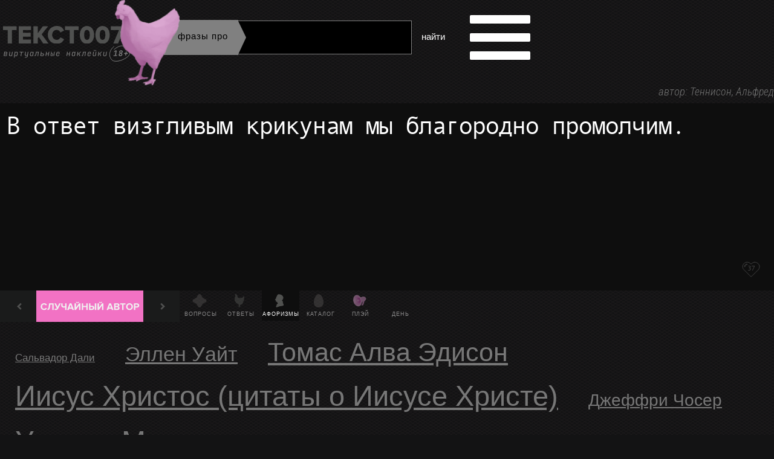

--- FILE ---
content_type: text/html; charset=UTF-8
request_url: https://text007.ru/aforizmi/15185/326/0/tennison--alfred
body_size: 23518
content:
<!DOCTYPE HTML>
<html>
<div id="fix"></div>
<head translate="no">
    <meta name="google" content="notranslate">
    <meta http-equiv="Content-Type" content="text/html; charset=utf-8">
    <title>Теннисон, Альфред. Афоризмы и цитаты</title>
    <base href="https://text007.ru">
    <link rel="canonical" href="/aforizmi/15185/326/0/tennison--alfred">
    <meta property="og:image" content="/img/social2.png">
    <meta property="og:title" content="Теннисон, Альфред: В ответ визгливым крикунам мы благородно промолчим.">
    <meta property="og:description" content="В ответ визгливым крикунам мы благородно промолчим.">
    <meta name="description" content='Теннисон, Альфред. Афоризмы и цитаты - В ответ визгливым крикунам мы благородно промолчим.'>
    <meta name="keywords" content="Теннисон, Альфред. Афоризмы и цитаты">

        <meta name="viewport" content="width=device-width" />
    
        
    <link href="/css/index.css?879502396" rel="stylesheet">

    <link href="/css/films.css?879502396" rel="stylesheet">        <link rel="stylesheet" href="https://code.jquery.com/ui/1.10.3/themes/black-tie/jquery-ui.min.css" type="text/css">

            <link rel="shortcut icon" href="/favicon.ico">
    
    <link rel="apple-touch-icon" href="/mobile-pak.png">
    <script type="text/javascript">
         function getVoice(){
         var synth = window.speechSynthesis;
         var utterance = new SpeechSynthesisUtterance("Теннисон, Альфред сказал: В ответ визгливым крикунам мы благородно промолчим.");
         utterance.rate = 1.03;
         //utterance.pitch = 0.8;
         utterance.pitch = 0.8;
         utterance.lang = 'ru-RU';
         synth.voice = speechSynthesis.getVoices().filter(function(voice) { 'Milena' })[0];
         synth.speak(utterance);
         
                   };
                   </script>
    <script type="text/javascript" src="https://code.jquery.com/jquery-2.0.2.min.js" charset="utf-8"></script>
    <script type="text/javascript" src="/js/all.js?" charset="utf-8"></script>
    <script type="text/javascript" src="/js/index_main.js?112" charset="utf-8"></script>
    <script type="text/javascript" src="https://code.jquery.com/ui/1.10.3/jquery-ui.min.js"></script>
    <script type="text/javascript">
        $(document).ready(function() {

            $('div.h, div.h2, header').mouseover(function() {
                $('header').removeClass('hide');
            })

        });
    </script>
    <script type="text/javascript" src="//yastatic.net/share/share.js" charset="utf-8"></script>
</head>
<body class="black"><body>

<style type="text/css">
    @media screen and (max-width: 850px) {
        body .content .tags:before {
            content: 'Автор: Теннисон, Альфред';
        }
    }
    
</style>

<!--<div class="w_100_start" style="display:none;"><div class="intro">Найди<br>свою<br>life фразу</div></div>-->
<header class="hide1">



    

    <style type="text/css">
        @media screen and (min-width: 851px) {
            .ideas_right.autor.mainTop{
                float: none;
                height: 62px;
                display: block;
                width: 100%;
            }

            .ideas_right.autor.mainTop .logo_k {
                font-size: 43px;
                width: auto;
                line-height: 75px;
                font-family: AdineuePRO,Helvetica,Arial,sans-serif;
            }

            .ideas_right.autor.mainTop a {
                background: none !important;
                font-family: AdineuePRO,Helvetica,Arial,sans-serif;
            }


            .ideas_right.autor.mainTop form
            {
                display: inline-block;
                min-width: 54%;
            }




            .ideas_right.autor.mainTop #top-search{
                border: 1px solid white;
                background:black;
                height:54px;
                width:56%;
                max-width:700px;
                -webkit-appearance: none;
                border-radius: 0;
                font-size: 23px;
                font-style: italic;
                padding: 0 15px;
                user-select: none;
                -webkit-tap-highlight-color: rgba(0,0,0,0);
                -ms-touch-action: manipulation;
                touch-action: manipulation;
                margin-left: 49px;}
            .ideas_right.autor.mainTop button{
                user-select: none;
                white-space: nowrap;
                text-decoration: none;
                font-family: 'Helvetica Neue',Helvetica,Arial,sans-serif;
                border: 0;
                outline: 0;
                background: 0 0;
                -webkit-tap-highlight-color: rgba(0,0,0,0);
                -ms-touch-action: manipulation;
                touch-action: manipulation;
                cursor: pointer;
            }
            .ideas_right.autor.mainTop button>span{
                font: 26px/40px arial,sans-serif;
                padding: 7px 17px 7px 23px;
                top: 10px;
                right: 12px;
                margin: 0 13px 0 0;
                box-sizing: border-box;
                position: relative;
                display: block;
                color: #000;
                border: 0 solid white;
                background-color: white;
                -webkit-transition: .1s ease-out;
                transition: .1s ease-out;
                -webkit-transition-property: border-color,background;
                transition-property: border-color,background;
                resize: none;
                pointer-events: none;}
            .ideas_right.autor.mainTop button>span:before{

                position: absolute;
                width: 0;
                height: 0;
                content: '';
                border-style: solid;
                border-color: rgba(255,219,76,0);
                border-left-color: inherit;
                -o-transform: rotate(360deg);
                border-width: 27px 0 28px 13px;
                right: -12px;
                top: 0px;}

            .ideas_right.autor.mainTop button>span{
                border: 0 solid #d3d3d3;
                background-color: #d3d3d3 !important;
            }

            .ideas_right.autor.mainTop button:hover>span{
                opacity: 0.7;
            }

        
                   .ideas_right.autor.mainTop .searchOfK {
                       display: inline-block;
                   }
        
              body #ui-id-1{
                  z-index: 900000000009 !important;
              }

        }



        .rightInformation{
            position: absolute;
            top: 34px;
            right: 3em;
            width: 325px;
            color: #777;
            font-size: 18px;
            display: inline-block;
        }

        @media screen and (max-width: 1200px) {
            .rightInformation{
                right: 8em;
            }
        }

        @media screen and (max-width: 1100px) {
            .rightInformation{
                right: 5em;
            }
        }

        @media screen and (max-width: 1050px) {
            .rightInformation{
                right: 3em;
            }
        }

        @media screen and (max-width: 1000px) {
            .rightInformation{
                right: 1em;
            }
        }

        @media screen and (max-width: 950px) {
            .rightInformation{
                right: -1em;
            }
        }

        @media screen and (max-width: 800px) {
            .rightInformation{
                display: none;
            }
        }

        .relative{
            position: relative;
            vertical-align: top;
        }

        @media (max-width: 850px) and (min-width: 830px){
            .menu-button-container{
                right: 451px;
            }
            .top-nav .menu-button, .top-nav .menu-button:after, .top-nav .menu-button:before {
                width: 100px !important;
            }
            .tags .links a.play {
                left: -630px;
            }
        }

    </style>

    <section class="ideas_right autor mainTop">

        <a href="/">
            <div class="d_i logo_words logo_k" style="background:none;font-size: 43px;">
                <img src="/img/mobile/logo2.svg" alt="Текст 007" style="width: 200px">
            </div></a>

        <form action="/action.php" class="relative">

            <style>




                body .newSearch input{
                    text-indent: 141px !important;
                    color: #F272C4 !important;
                    border: 1px solid #808080 !important;
                    font-style: normal;
                    /*min-width: 450px;*/
                    display: inline-block;
                }


            body .newSearch button{
                top: 5px;
                padding-left: 11px;
                font-size: 15px;
                text-decoration: underline;
                position: relative;
            }

            body .newSearch button:hover{
                opacity: 0.5;
            }

            body .newSearch span{
                position: absolute !important;
                top: 8px !important;
                right: auto !important;
                left: 57px !important;
                height: 58px;
                white-space: nowrap;
                font-size: 15px !important;
                border-color: #808080 !important;
                background: #808080 !important;
            }

            body .newSearch span:before{
                right: -13px !important;
                border-width: 29px 0px 30px 14px !important;
            }

            body .newSearch span{
                font: 26px/40px arial,sans-serif;
                padding: 7px 17px 6px 23px;
                top: 3px;
                right: 18px;
                margin: 0 13px 0 0;
                border-width: 3px 0;
                box-sizing: border-box;
                position: relative;
                display: block;
                color: #000;
                border: 0 solid white;
                background-color: white;
                -webkit-transition: .1s ease-out;
                transition: .1s ease-out;
                -webkit-transition-property: border-color,background;
                transition-property: border-color,background;
                resize: none;
                pointer-events: none;}
            body .newSearch span:before{position: absolute;
                width: 0;
                height: 0;
                content: '';
                border-style: solid;
                border-color: rgba(255,219,76,0);
                border-left-color: inherit;
                -o-transform: rotate(360deg);
                border-width: 27px 1px 26px 14px;
                right: -14px;
                top: 0px;}


                @media screen and (max-width: 850px) {
                    body .newSearch span {
                        left: 0px !important;
                        height: 156px;
                        line-height: 156px;
                        font-size: 26px !important;
                    }

                    body .newSearch input{
                        text-indent: 201px !important;
                    }

                    body .newSearch span:before {
                        right: -26px !important;
                        border-width: 80px 0px 84px 27px !important;
                    }

                    body .newSearch button {
                        padding-left: 33px;
                        font-size: 61px;
                        background: transparent;
                    }

                }


            </style>

            <div class="newSearch">
                <input type="text" id="top-search">
                <span>фразы про</span>
                <button type="submit">найти</button>
            </div>

            <!--<input id="top-search" type="search" placeholder="О чем люди говорят?" name="personal_word">
            <div class="searchOfK">
                <button type="submit"><span>Найти</span></button>
            </div>-->

        </form>

        <link href="/css/menu.css?55555" rel="stylesheet">

            <section class="top-nav">
            <input id="menu-toggle" type="checkbox" />
            <label class='menu-button-container' for="menu-toggle">
                <div class='menu-button'></div>
            </label>
            <ul class="menu">
                <li><a href="/">Главная</a></li>
                <li><a href="/words/">Фразы</a></li>
                <li><a href="/about/">О проекте</a></li>
                <li><a href="/pkm/">Контакты</a></li>
                <li><a href="/russkost/">Русскость</a></li>
                <li><a href="/collagePage/25/0/">Каталог</a></li>
                <li><a href="/add/">Добавить мысль</a></li>
                <li><a href="/blog/">Блог</a></li>
            </ul>
        </section>

        <div class="rightInformation">Виртуальные наклейки, находятся в категории «Мнение».
            Кстати, более 22700 фраз, для хорошей беседы- пригодятся!</div>

    </section>

    <!--<a href="/"><div class="d_i logo_words logo_k">
        </div></a>-->




    <!--<div>Поисковая система эмоциональных фраз</div>-->


    <script type="text/javascript">
        setTimeout("$('.intro').addClass('right')", 50);
        setTimeout("$('.intro').addClass('right_top')", 1000);
        setTimeout("$('.intro').removeClass('right_top')", 4000);
        setInterval( function() {
            $('.intro').addClass('right_top');
            setTimeout("$('.intro').removeClass('right_top')", 4000);
        } , 5000)
    </script>
</header>
<section class="content bt-nav-header-list">

    <div class="h"></div><div class="h2"></div>
    <div class="tags d_i">

        <span class="idea_action hZero" id="idea_action">

        </span>

        <div class="pinkQuestion">Автор: <span class="fUppercase">Теннисон, Альфред</span></div>

        <div class="idea idea_autor hZero1">В ответ визгливым крикунам мы благородно промолчим.</div>

        <!--<span class="idea_action" id="idea_action"><span class="d_i">#15185</span></span>-->
        <section class="links">
            <div class="like"><a href="/aforizmi/15185/326/0/tennison--alfred?like=15185" id="like">37</a></div>
            <a class="d_i link linkMod firstLinkMod black bt-nav-header-item leftStart" href="/aforizmi/15184/326/0"><img src="/img/svg/l2.svg" alt="Предыдущая фраза"></a><!--
            --><a class="d_i link centerTextButt buttHeaderMod bt-nav-header-item" href="/aforizmi/11426/226/21"><img src="/img/svg/someAuth.svg" alt="Случайный автор" class="moddingRandom"></a><!--
            --><a class="d_i link linkMod black bt-nav-header-item rightStart" href="/aforizmi/15186/326/0"><img src="/img/svg/r2.svg" alt="Следующая фраза"></a>


            <div class="modControls">

                <div class="controls">
                    <a href="/questions/" class="hide1 svgAforizm">Вопросы</a>
                    <a href="/words/" class="hide1 svgCollage">Ответы</a>
                    <a href="/aforizmi/" class="hide1 svgFilms act">Афоризмы</a>
                    <a href="/collagePage/32/0/" class="hide1 svgEggs">Каталог</a>
                </div>
                <style type="text/css">
    .controls{
        display: block;
        text-align: right;
        padding-top: 5px;
    }
    .controls>a{
        display: inline-block;
        vertical-align: top;
        text-transform: uppercase;
        text-decoration: none;
        color: white;
        min-height: 58px;
        height: auto;
        padding: 5px 12px 0px;
        /*border: 1px solid #333;*/
        opacity: 0.5;
    }
    .controls>a img{
        width: 50px;
    }
    .controls>a span{
        position: relative;
        top:14px;
        font-weight: bold;
    }
    .controls>a:hover{
        opacity: 1;
    }
</style>

<div class="controls">
    <a href="/aforizmi/15185/326/0/tennison--alfred?play=3" title="Повторно проговорить фразу" class="play" onclick="getVoice();return false;"  data="">
        Плэй
    </a>
    <a href="/aforizmi/15185/326/0/tennison--alfred?play=1" title="Автоматическое проигрывание фраз" onclick="getVoice();return false;" style="display:none;" data="" class="hide d_n">
        Звук вкл
    </a>
    <a href="/aforizmi/15185/326/0/tennison--alfred?play=0" title="Отменить автоматическое проигрывание фраз" onclick="getVoice();return false;" data="" class="hide d_n">
        Звук выкл
    </a>
    <!--<a href="" title="Скопировать фразу в буфер">
        <img src="/img/copy.svg">
    </a>
    <a href="" title="Добавить фразу">
        <img src="/img/plus.svg">
    </a>
    <a href="" title="Автоматическая лента фраз">
        <img src="/img//aforizmi/15185/326/0/tennison--alfredplay.svg">
    </a>
    <a href="" title="Пауза">
        <img src="/img/pause.svg">
    </a>-->

    <!--<a href="" title="Повтор">
        <img src="/img/replayS.svg">
    </a>-->
    <a href="/aforizmi/15185/326/0/tennison--alfred?color=1" title="Включить черную тему" class="colorControl" style="display:none;">
        Ночь
    </a>
    <a href="/aforizmi/15185/326/0/tennison--alfred?color=2" title="Включить белую тему" class="colorControl" >
        День
    </a>
    <!--<a href="" title="Копировать">
        <span>Copy</span>
    </a>-->
    <!--<a href="/add/" title="Добавить фразу" class="hide">
        + Свою
    </a>-->
</div>
            </div>

            <a href="/" class="logoMobile"></a>

            <section class="ideas_right words_left words_left2">
                <a class="d_i new firstEye" href="/films/"></a>
                <a class="d_i new secPodtekst" href="/words/"></a>
                <a class="d_i new threeAforizm active" href="/aforizmi/"></a>
            </section>



            <!--<div><div class="yashare-auto-init" data-yashareL10n="ru" data-yashareType="none" data-yashareQuickServices="vkontakte,facebook,twitter"></div>
            </div>-->

            <!--<span class="b-share b-shareAbs">
                    <a rel="nofollow" target="_blank" class="b-share__handle b-share__link b-share-btn__twitter" href="https://www.instagram.com/kult007/" target="_blank"><span class="b-share-icon b-share-icon_twitter"></span></a>
            </span>-->
        </section>

        <section class="t_a_c">

          <!--  {comments} -->

        </section>

        <a class="bt-nav-header-item" href="/aforizmi/1362/100/0/salvador-dali" style="font-size:17px;">Сальвадор Дали</a><a class="bt-nav-header-item" href="/aforizmi/15361/335/0/ellen-uait" style="font-size:34px;">Эллен Уайт</a><a class="bt-nav-header-item" href="/aforizmi/16774/393/0/tomas-alva-edison" style="font-size:43px;">Томас Алва Эдисон</a><a class="bt-nav-header-item" href="/aforizmi/7308/138/0/iisus-hristos--tsitaty-o-iisuse-hriste" style="font-size:47px;">Иисус Христос (цитаты о Иисусе Христе)</a><a class="bt-nav-header-item" href="/aforizmi/16430/381/0/dzheffri-choser" style="font-size:28px;">Джеффри Чосер</a><a class="bt-nav-header-item" href="/aforizmi/10626/208/0/uilson-mizner" style="font-size:48px;">Уилсон Мизнер</a><a class="bt-nav-header-item" href="/aforizmi/10171/189/0/genri-uodsvort-longfello" style="font-size:29px;">Генри Уодсворт Лонгфелло</a><a class="bt-nav-header-item" href="/aforizmi/12894/254/0/plutarh" style="font-size:25px;">Плутарх</a><a class="bt-nav-header-item" href="/aforizmi/5886/89/0/goratsiy" style="font-size:20px;">Гораций</a><a class="bt-nav-header-item" href="/aforizmi/6049/93/0/frants-grilpartser" style="font-size:22px;">Франц Грильпарцер</a><a class="bt-nav-header-item" href="/aforizmi/4833/70/0/aleksandr-arkadevich-galich" style="font-size:33px;">Александр Аркадьевич Галич</a><a class="bt-nav-header-item" href="/aforizmi/9073/168/0/yanush-korchak" style="font-size:39px;">Януш Корчак</a><a class="bt-nav-header-item" href="/aforizmi/99/4/0/arkadiy-timofeevich-averchenko" style="font-size:37px;">Аркадий Тимофеевич Аверченко</a><a class="bt-nav-header-item" href="/aforizmi/16951/402/0/erazm-rotterdamskiy" style="font-size:46px;">Эразм Роттердамский</a><a class="bt-nav-header-item" href="/aforizmi/4188/47/0/bertolt-breht" style="font-size:48px;">Бертольт Брехт</a><a class="bt-nav-header-item" href="/aforizmi/8746/164/0/anatoliy-fedorovich-koni" style="font-size:10px;">Анатолий Фёдорович Кони</a><a class="bt-nav-header-item" href="/aforizmi/3421/27/0/semuel-batler" style="font-size:34px;">Сэмюэл Батлер</a><a class="bt-nav-header-item" href="/aforizmi/8546/153/0/effendi-mansurovich-kapiev" style="font-size:21px;">Эффенди Мансурович Капиев</a><a class="bt-nav-header-item" href="/aforizmi/14903/307/0/smails--semuel" style="font-size:16px;">Смайлс, Сэмюэл</a><a class="bt-nav-header-item" href="/aforizmi/14132/291/0/zhan-pol-sartr" style="font-size:43px;">Жан-Поль Сартр</a><a class="bt-nav-header-item" href="/aforizmi/14970/312/0/sofokl" style="font-size:46px;">Софокл</a><a class="bt-nav-header-item" href="/aforizmi/16884/399/0/kvint-enniy" style="font-size:26px;">Квинт Энний</a><a class="bt-nav-header-item" href="/aforizmi/4257/52/0/nikolai-nilovich-burdenko" style="font-size:22px;">Николай Нилович Бурденко</a><a class="bt-nav-header-item" href="/aforizmi/16528/387/0/fridrih-shiller" style="font-size:47px;">Фридрих Шиллер</a><a class="bt-nav-header-item" href="/aforizmi/8853/166/0/konfutsiy" style="font-size:21px;">Конфуций</a><a class="bt-nav-header-item" href="/aforizmi/8634/159/0/dzhozef-redyard-kipling" style="font-size:39px;">Джозеф Редьярд Киплинг</a><a class="bt-nav-header-item" href="/aforizmi/15482/347/0/abulkasim-firdousi" style="font-size:43px;">Абулькасим Фирдоуси</a><a class="bt-nav-header-item" href="/aforizmi/15511/349/0/marsilio-fichino" style="font-size:18px;">Марсилио Фичино</a><a class="bt-nav-header-item" href="/aforizmi/13390/265/0/amin-reihani" style="font-size:31px;">Амин Рейхани</a><a class="bt-nav-header-item" href="/aforizmi/4073/44/0/genri-tomas-bokl" style="font-size:21px;">Генри Томас Бокль</a><a class="bt-nav-header-item" href="/aforizmi/13936/282/0/franklin-delano-ruzvelt" style="font-size:49px;">Франклин Делано Рузвельт</a><a class="bt-nav-header-item" href="/aforizmi/8601/156/0/frants-kafka" style="font-size:34px;">Франц Кафка</a><a class="bt-nav-header-item" href="/aforizmi/15499/348/0/iogann-gotlib-fihte" style="font-size:29px;">Иоганн Готлиб Фихте</a><a class="bt-nav-header-item" href="/aforizmi/15814/361/0/tomas-fuller" style="font-size:20px;">Томас Фуллер</a><a class="bt-nav-header-item" href="/aforizmi/15315/333/0/fedor-ivanovich-tutchev" style="font-size:37px;">Фёдор Иванович Тютчев</a><a class="bt-nav-header-item" href="/aforizmi/17174/1/0/per-abelyar" style="font-size:23px;">Пьер Абеляр</a><a class="bt-nav-header-item" href="/aforizmi/1203/98/0/viktor-mari-gugo" style="font-size:37px;">Виктор Мари Гюго</a><a class="bt-nav-header-item" href="/aforizmi/15462/345/0/fransua-fenelon" style="font-size:43px;">Франсуа Фенелон</a><a class="bt-nav-header-item" href="/aforizmi/16781/394/0/ezop" style="font-size:50px;">Эзоп</a><a class="bt-nav-header-item" href="/aforizmi/15189/327/0/tokvil--aleksis" style="font-size:25px;">Токвиль, Алексис</a><a class="bt-nav-header-item" href="/aforizmi/6631/121/0/aleksandr--syn--duma" style="font-size:25px;">Александр (сын) Дюма</a><a class="bt-nav-header-item" href="/aforizmi/13824/274/0/maksimilian-robesper" style="font-size:47px;">Максимилиан Робеспьер</a><a class="bt-nav-header-item" href="/aforizmi/6409/109/0/bendzhamin-dizraeli" style="font-size:36px;">Бенджамин Дизраэли</a><a class="bt-nav-header-item" href="/aforizmi/13903/277/0/edmon-rostan" style="font-size:19px;">Эдмон Ростан</a><a class="bt-nav-header-item" href="/aforizmi/8628/158/0/martin-luter-king" style="font-size:17px;">Мартин Лютер Кинг</a><a class="bt-nav-header-item" href="/aforizmi/4475/60/0/zhul-gabriel-vern" style="font-size:15px;">Жюль Габриэль Верн</a><a class="bt-nav-header-item" href="/aforizmi/4388/57/0/buker-taliafer-vashington" style="font-size:17px;">Букер Талиафер Вашингтон</a><a class="bt-nav-header-item" href="/aforizmi/10199/192/0/charlz-lem" style="font-size:23px;">Чарлз Лэм</a><a class="bt-nav-header-item" href="/aforizmi/15397/339/0/uolt-uitmen" style="font-size:24px;">Уолт Уитмен</a><a class="bt-nav-header-item" href="/aforizmi/10307/202/0/vladimir-vladimirovich-mayakovskiy" style="font-size:20px;">Владимир Владимирович Маяковский</a><a class="bt-nav-header-item" href="/aforizmi/16699/390/0/mariya-fon-ebner-eshenbah" style="font-size:44px;">Мария фон Эбнер-Эшенбах</a><a class="bt-nav-header-item" href="/aforizmi/3671/31/0/nikolai-aleksandrovich-berdyaev" style="font-size:29px;">Николай Александрович Бердяев</a><a class="bt-nav-header-item" href="/aforizmi/15469/346/0/genri-filding" style="font-size:13px;">Генри Филдинг</a><a class="bt-nav-header-item" href="/aforizmi/4086/45/0/den-braun" style="font-size:28px;">Дэн Браун</a><a class="bt-nav-header-item" href="/aforizmi/12312/239/0/ivan-petrovich-pavlov" style="font-size:33px;">Иван Петрович Павлов</a><a class="bt-nav-header-item" href="/aforizmi/10973/214/0/fransua-moriak" style="font-size:49px;">Франсуа Мориак</a><a class="bt-nav-header-item" href="/aforizmi/6102/97/0/nikolai-stepanovich-gumilev" style="font-size:11px;">Николай Степанович Гумилёв</a><a class="bt-nav-header-item" href="/aforizmi/14947/310/0/sokrat" style="font-size:47px;">Сократ</a><a class="bt-nav-header-item" href="/aforizmi/4338/56/0/aleksandr-valentinovich-vampilov" style="font-size:43px;">Александр Валентинович Вампилов</a><a class="bt-nav-header-item" href="/aforizmi/11838/234/0/richard-oldington" style="font-size:15px;">Ричард Олдингтон</a><a class="bt-nav-header-item" href="/aforizmi/6610/119/0/dzhefferson-devis" style="font-size:14px;">Джефферсон Дэвис</a><a class="bt-nav-header-item" href="/aforizmi/9323/183/0/dzhakomo-leopardi" style="font-size:48px;">Джакомо Леопарди</a><a class="bt-nav-header-item" href="/aforizmi/8037/150/0/veniamin-aleksandrovich-kaverin" style="font-size:27px;">Вениамин Александрович Каверин</a><a class="bt-nav-header-item" href="/aforizmi/14923/308/0/smit--adam" style="font-size:35px;">Смит, Адам</a><a class="bt-nav-header-item" href="/aforizmi/10153/188/0/dmitriy-sergeevich-lihachev" style="font-size:39px;">Дмитрий Сергеевич Лихачёв</a><a class="bt-nav-header-item" href="/aforizmi/7456/144/0/innokentiy--tihonov" style="font-size:30px;">Иннокентий (Тихонов)</a><a class="bt-nav-header-item" href="/aforizmi/15167/324/0/tven--mark" style="font-size:33px;">Твен, Марк</a><a class="bt-nav-header-item" href="/aforizmi/4177/46/0/robert-brauning" style="font-size:48px;">Роберт Браунинг</a><a class="bt-nav-header-item" href="/aforizmi/6489/112/0/nikolai-aleksandrovich-dobrolubov" style="font-size:45px;">Николай Александрович Добролюбов</a><a class="bt-nav-header-item" href="/aforizmi/14226/294/0/igor-severyanin" style="font-size:48px;">Игорь Северянин</a><a class="bt-nav-header-item" href="/aforizmi/15177/325/0/tekkerei--uilyam-meikpis" style="font-size:41px;">Теккерей, Уильям Мейкпис</a><a class="bt-nav-header-item" href="/aforizmi/15209/329/0/lev-nikolaevich-tolstoi" style="font-size:24px;">Лев Николаевич Толстой</a><a class="bt-nav-header-item" href="/aforizmi/5016/76/0/genrih-geine" style="font-size:37px;">Генрих Гейне</a><a class="bt-nav-header-item" href="/aforizmi/11760/231/0/ovidiy" style="font-size:12px;">Овидий</a><a class="bt-nav-header-item" href="/aforizmi/3769/36/0/vladimir-mihailovich-behterev" style="font-size:19px;">Владимир Михайлович Бехтерев</a><a class="bt-nav-header-item" href="/aforizmi/4061/43/0/evgeniy-mihailovich-bogat" style="font-size:45px;">Евгений Михайлович Богат</a><a class="bt-nav-header-item" href="/aforizmi/16799/395/0/albert-einshtein" style="font-size:14px;">Альберт Эйнштейн</a><a class="bt-nav-header-item" href="/aforizmi/6283/103/0/adrian-dekursel" style="font-size:18px;">Адриан Декурсель</a><a class="bt-nav-header-item" href="/aforizmi/9241/176/0/dzhon-labbok" style="font-size:31px;">Джон Лаббок</a><a class="bt-nav-header-item" href="/aforizmi/6345/106/0/dzhebran-halil-dzhebran" style="font-size:24px;">Джебран Халиль Джебран</a><a class="bt-nav-header-item" href="/aforizmi/4247/51/0/edvard-bulver-litton" style="font-size:15px;">Эдвард Бульвер-Литтон</a><a class="bt-nav-header-item" href="/aforizmi/4679/65/0/maksimilian-aleksandrovich-voloshin" style="font-size:29px;">Максимилиан Александрович Волошин</a><a class="bt-nav-header-item" href="/aforizmi/15788/359/0/erih-fromm" style="font-size:30px;">Эрих Фромм</a><a class="bt-nav-header-item" href="/aforizmi/15914/367/0/edgar-uotson-hou" style="font-size:35px;">Эдгар Уотсон Хоу</a><a class="bt-nav-header-item" href="/aforizmi/6277/102/0/charlz-robert-darvin" style="font-size:47px;">Чарлз Роберт Дарвин</a><a class="bt-nav-header-item" href="/aforizmi/6776/126/0/andre-zhid" style="font-size:29px;">Андре Жид</a><a class="bt-nav-header-item" href="/aforizmi/15561/353/0/bernar-le-bove-de-fontenel" style="font-size:40px;">Бернар Ле Бовье де Фонтенель</a><a class="bt-nav-header-item" href="/aforizmi/1/3/0/avreliy-avgustin" style="font-size:12px;">Аврелий Августин</a><a class="bt-nav-header-item" href="/aforizmi/11814/232/0/nikolai-platonovich-ogarev" style="font-size:34px;">Николай Платонович Огарёв</a><a class="bt-nav-header-item" href="/aforizmi/13454/268/0/zhul-renar" style="font-size:29px;">Жюль Ренар</a><a class="bt-nav-header-item" href="/aforizmi/15906/366/0/ernest-heminguei" style="font-size:42px;">Эрнест Хемингуэй</a><a class="bt-nav-header-item" href="/aforizmi/5959/90/0/maksim-gorkiy" style="font-size:15px;">Максим Горький</a><a class="bt-nav-header-item" href="/aforizmi/6054/94/0/aleksandr-grin" style="font-size:42px;">Александр Грин</a><a class="bt-nav-header-item" href="/aforizmi/4785/69/0/petr-andreevich-vyazemskiy" style="font-size:35px;">Пётр Андреевич Вяземский</a><a class="bt-nav-header-item" href="/aforizmi/8039/151/0/alber-kamu" style="font-size:17px;">Альбер Камю</a><a class="bt-nav-header-item" href="/aforizmi/5515/88/0/ivan-aleksandrovich-goncharov" style="font-size:22px;">Иван Александрович Гончаров</a><a class="bt-nav-header-item" href="/aforizmi/13505/269/0/nikolai-konstantinovich-rerih" style="font-size:19px;">Николай Константинович Рерих</a><a class="bt-nav-header-item" href="/aforizmi/5394/82/0/uilyam-uart-gladston" style="font-size:25px;">Уильям Юарт Гладстон</a><a class="bt-nav-header-item" href="/aforizmi/9160/171/0/emil-krotkiy" style="font-size:30px;">Эмиль Кроткий</a><a class="bt-nav-header-item" href="/aforizmi/3705/32/0/zhorzh-bernanos" style="font-size:16px;">Жорж Бернанос</a><a class="bt-nav-header-item" href="/aforizmi/10266/197/0/osip-emilevich-mandelshtam" style="font-size:42px;">Осип Эмильевич Мандельштам</a><a class="bt-nav-header-item" href="/aforizmi/13514/270/0/antuan-rivarol" style="font-size:14px;">Антуан Ривароль</a><a class="bt-nav-header-item" href="/aforizmi/7071/130/0/vasiliy-andreevich-zhukovskiy" style="font-size:29px;">Василий Андреевич Жуковский</a><a class="bt-nav-header-item" href="/aforizmi/67892/409/0/skazki" style="font-size:14px;">Сказки</a><a class="bt-nav-header-item" href="/aforizmi/12992/257/0/marsel-prust" style="font-size:15px;">Марсель Пруст</a><a class="bt-nav-header-item" href="/aforizmi/15120/320/0/sun-tszy" style="font-size:15px;">Сюнь-цзы</a><a class="bt-nav-header-item" href="/aforizmi/15783/358/0/milton-fridman" style="font-size:50px;">Милтон Фридман</a><a class="bt-nav-header-item" href="/aforizmi/11133/223/0/korneliy-nepot" style="font-size:25px;">Корнелий Непот</a><a class="bt-nav-header-item" href="/aforizmi/360/5/0/genri-bruks-adams" style="font-size:24px;">Генри Брукс Адамс</a><a class="bt-nav-header-item" href="/aforizmi/10606/207/0/ilya-ilich-mechnikov" style="font-size:48px;">Илья Ильич Мечников</a><a class="bt-nav-header-item" href="/aforizmi/7444/142/0/robert-grin-indzhersoll" style="font-size:14px;">Роберт Грин Инджерсолл</a><a class="bt-nav-header-item" href="/aforizmi/16981/405/0/detsim-uniy-uvenal" style="font-size:26px;">Децим Юний Ювенал</a><a class="bt-nav-header-item" href="/aforizmi/10638/210/0/adam-mitskevich" style="font-size:30px;">Адам Мицкевич</a><a class="bt-nav-header-item" href="/aforizmi/13399/266/0/erih-mariya-remark" style="font-size:12px;">Эрих Мария Ремарк</a><a class="bt-nav-header-item" href="/aforizmi/16316/379/0/filip-dormer-stenhop-chesterfild" style="font-size:29px;">Филип Дормер Стенхоп Честерфилд</a><a class="bt-nav-header-item" href="/aforizmi/16028/374/0/mark-tulliy-tsitseron" style="font-size:23px;">Марк Туллий Цицерон</a><a class="bt-nav-header-item" href="/aforizmi/12395/242/0/boris-leonidovich-pasternak" style="font-size:43px;">Борис Леонидович Пастернак</a><a class="bt-nav-header-item" href="/aforizmi/16454/384/0/uilyam-shekspir" style="font-size:37px;">Уильям Шекспир</a><a class="bt-nav-header-item" href="/aforizmi/14806/299/0/sharl-ogusten-de-sent-bev" style="font-size:34px;">Шарль Огюстен де Сент-Бёв</a><a class="bt-nav-header-item" href="/aforizmi/4397/58/0/karl-mariya-fon-veber" style="font-size:15px;">Карл Мария фон Вебер</a><a class="bt-nav-header-item" href="/aforizmi/6295/104/0/ezhen-delakrua" style="font-size:24px;">Эжен Делакруа</a><a class="bt-nav-header-item" href="/aforizmi/3381/26/0/anri-barbus" style="font-size:31px;">Анри Барбюс</a><a class="bt-nav-header-item" href="/aforizmi/7054/127/0/emil-de-zhirarden" style="font-size:12px;">Эмиль де Жирарден</a><a class="bt-nav-header-item" href="/aforizmi/9293/180/0/pol-lafarg" style="font-size:29px;">Поль Лафарг</a><a class="bt-nav-header-item" href="/aforizmi/9118/170/0/agata-kristi" style="font-size:42px;">Агата Кристи</a><a class="bt-nav-header-item" href="/aforizmi/15393/338/0/dzhon-tauner-uilyams" style="font-size:27px;">Джон Таунер Уильямс</a><a class="bt-nav-header-item" href="/aforizmi/15030/317/0/robert-luis-stivenson" style="font-size:38px;">Роберт Льюис Стивенсон</a><a class="bt-nav-header-item" href="/aforizmi/7128/134/0/genrik-iogan-ibsen" style="font-size:43px;">Генрик Иоган Ибсен</a><a class="bt-nav-header-item" href="/aforizmi/10220/194/0/dzhuzeppe-madzini" style="font-size:18px;">Джузеппе Мадзини</a><a class="bt-nav-header-item" href="/aforizmi/4743/67/0/uilyam-vordsvort" style="font-size:20px;">Уильям Вордсворт</a><a class="bt-nav-header-item" href="/aforizmi/13535/271/0/tomas-main-rid" style="font-size:40px;">Томас Майн Рид</a><a class="bt-nav-header-item" href="/aforizmi/7057/128/0/frederik-zholio-kuri" style="font-size:46px;">Фредерик Жолио-Кюри</a><a class="bt-nav-header-item" href="/aforizmi/12375/241/0/lui-paster" style="font-size:15px;">Луи Пастер</a><a class="bt-nav-header-item" href="/aforizmi/2496/21/0/as-camarkandi" style="font-size:37px;">Ас-Cамарканди</a><a class="bt-nav-header-item" href="/aforizmi/3990/40/0/genri-uord-bicher" style="font-size:25px;">Генри Уорд Бичер</a><a class="bt-nav-header-item" href="/aforizmi/15541/352/0/denis-ivanovich-fonvizin" style="font-size:40px;">Денис Иванович Фонвизин</a><a class="bt-nav-header-item" href="/aforizmi/698/406/0/devid-um" style="font-size:49px;">Дэвид Юм</a><a class="bt-nav-header-item" href="/aforizmi/14965/311/0/vladimir-alekseevich-solouhin" style="font-size:35px;">Владимир Алексеевич Солоухин</a><a class="bt-nav-header-item" href="/aforizmi/10298/200/0/karl-genrih-marks" style="font-size:27px;">Карл Генрих Маркс</a><a class="bt-nav-header-item" href="/aforizmi/9070/167/0/vladimir-galaktionovich-korolenko" style="font-size:10px;">Владимир Галактионович Короленко</a><a class="bt-nav-header-item" href="/aforizmi/14812/300/0/sharl-de-sent-evremon" style="font-size:19px;">Шарль де Сент-Эвремон</a><a class="bt-nav-header-item" href="/aforizmi/1223/99/0/iogann-volfgang-fon-gete" style="font-size:12px;">Иоганн Вольфганг фон Гёте</a><a class="bt-nav-header-item" href="/aforizmi/14987/314/0/benedikt-spinoza" style="font-size:45px;">Бенедикт Спиноза</a><a class="bt-nav-header-item" href="/aforizmi/10661/212/0/moler" style="font-size:45px;">Мольер</a><a class="bt-nav-header-item" href="/aforizmi/3921/38/0/dzhosh-billings" style="font-size:48px;">Джош Биллингс</a><a class="bt-nav-header-item" href="/aforizmi/14181/293/0/dzhonatan-svift" style="font-size:20px;">Джонатан Свифт</a><a class="bt-nav-header-item" href="/aforizmi/15185/326/0/tennison--alfred" style="font-size:50px;">Теннисон, Альфред</a><a class="bt-nav-header-item" href="/aforizmi/11059/218/0/vladimir-vladimirovich-nabokov" style="font-size:30px;">Владимир Владимирович Набоков</a><a class="bt-nav-header-item" href="/aforizmi/15163/323/0/torkvato-tasso" style="font-size:14px;">Торквато Тассо</a><a class="bt-nav-header-item" href="/aforizmi/7145/136/0/ignatiy--bryanchaninov" style="font-size:19px;">Игнатий (Брянчанинов)</a><a class="bt-nav-header-item" href="/aforizmi/15048/318/0/aleksandr-vasilevich-suvorov" style="font-size:17px;">Александр Васильевич Суворов</a><a class="bt-nav-header-item" href="/aforizmi/11118/221/0/gnei-neviy" style="font-size:34px;">Гней Невий</a><a class="bt-nav-header-item" href="/aforizmi/4633/64/0/norbert-viner" style="font-size:37px;">Норберт Винер</a><a class="bt-nav-header-item" href="/aforizmi/5262/80/0/fransua-per-giyom-gizo" style="font-size:44px;">Франсуа Пьер Гийом Гизо</a><a class="bt-nav-header-item" href="/aforizmi/4694/66/0/volter" style="font-size:40px;">Вольтер</a><a class="bt-nav-header-item" href="/aforizmi/7075/131/0/nikolai-alekseevich-zabolotskiy" style="font-size:14px;">Николай Алексеевич Заболоцкий</a><a class="bt-nav-header-item" href="/aforizmi/12762/248/0/nikolai-ivanovich-pirogov" style="font-size:27px;">Николай Иванович Пирогов</a><a class="bt-nav-header-item" href="/aforizmi/8792/165/0/dzhozef-konrad" style="font-size:36px;">Джозеф Конрад</a><a class="bt-nav-header-item" href="/aforizmi/11062/219/0/florens-naitingeil" style="font-size:11px;">Флоренс Найтингейл</a><a class="bt-nav-header-item" href="/aforizmi/3941/39/0/otto-fon-bismark" style="font-size:15px;">Отто фон Бисмарк</a><a class="bt-nav-header-item" href="/aforizmi/6029/91/0/daniil-aleksandrovich-granin" style="font-size:48px;">Даниил Александрович Гранин</a><a class="bt-nav-header-item" href="/aforizmi/2336/18/0/ludoviko-ariosto" style="font-size:20px;">Лудовико Ариосто</a><a class="bt-nav-header-item" href="/aforizmi/16019/373/0/konstantin-eduardovich-tsiolkovskiy" style="font-size:11px;">Константин Эдуардович Циолковский</a><a class="bt-nav-header-item" href="/aforizmi/6501/113/0/alfons-dode" style="font-size:30px;">Альфонс Доде</a><a class="bt-nav-header-item" href="/aforizmi/16971/403/0/eshil" style="font-size:11px;">Эсхил</a><a class="bt-nav-header-item" href="/aforizmi/2516/22/0/anna-andreevna-ahmatova" style="font-size:33px;">Анна Андреевна Ахматова</a><a class="bt-nav-header-item" href="/aforizmi/11833/233/0/bulat-shalvovich-okudzhava" style="font-size:12px;">Булат Шалвович Окуджава</a><a class="bt-nav-header-item" href="/aforizmi/8557/154/0/tomas-karleil" style="font-size:22px;">Томас Карлейль</a><a class="bt-nav-header-item" href="/aforizmi/10314/203/0/german-melvill" style="font-size:37px;">Герман Мелвилл</a><a class="bt-nav-header-item" href="/aforizmi/11740/228/0/nostradamus" style="font-size:15px;">Нострадамус</a><a class="bt-nav-header-item" href="/aforizmi/10979/215/0/andre-morua" style="font-size:18px;">Андре Моруа</a><a class="bt-nav-header-item" href="/aforizmi/13012/258/0/kozma-petrovich-prutkov" style="font-size:28px;">Козьма Петрович Прутков</a><a class="bt-nav-header-item" href="/aforizmi/6393/107/0/uilyam-dzhems" style="font-size:38px;">Уильям Джемс</a><a class="bt-nav-header-item" href="/aforizmi/15953/369/0/uilyam-hezlitt" style="font-size:27px;">Уильям Хэзлитт</a><a class="bt-nav-header-item" href="/aforizmi/6647/122/0/evripid" style="font-size:44px;">Еврипид</a><a class="bt-nav-header-item" href="/aforizmi/691/407/0/ustinian" style="font-size:35px;">Юстиниан</a><a class="bt-nav-header-item" href="/aforizmi/13925/281/0/teodor-ruzvelt" style="font-size:17px;">Теодор Рузвельт</a><a class="bt-nav-header-item" href="/aforizmi/15154/322/0/sharl-moris-de-taleiran-perigor" style="font-size:44px;">Шарль Морис де Талейран-Перигор</a><a class="bt-nav-header-item" href="/aforizmi/13598/272/0/zhan-pol-rihter" style="font-size:40px;">Жан Поль Рихтер</a><a class="bt-nav-header-item" href="/aforizmi/10631/209/0/dzhon-stuart-mill" style="font-size:30px;">Джон Стюарт Милль</a><a class="bt-nav-header-item" href="/aforizmi/16366/380/0/anton-pavlovich-chehov" style="font-size:24px;">Антон Павлович Чехов</a><a class="bt-nav-header-item" href="/aforizmi/10274/198/0/genrih-mann" style="font-size:12px;">Генрих Манн</a><a class="bt-nav-header-item" href="/aforizmi/15288/331/0/ivan-sergeevich-turgenev" style="font-size:14px;">Иван Сергеевич Тургенев</a><a class="bt-nav-header-item" href="/aforizmi/5418/84/0/nikolai-vasilevich-gogol" style="font-size:11px;">Николай Васильевич Гоголь</a><a class="bt-nav-header-item" href="/aforizmi/7488/146/0/ioann-zlatoust" style="font-size:39px;">Иоанн Златоуст</a><a class="bt-nav-header-item" href="/aforizmi/8640/160/0/artur-charlz-klark" style="font-size:36px;">Артур Чарльз Кларк</a><a class="bt-nav-header-item" href="/aforizmi/10656/211/0/amedeo-klemente-modilyani" style="font-size:44px;">Амедео Клементе Модильяни</a><a class="bt-nav-header-item" href="/aforizmi/6674/124/0/venedikt-vasilevich-erofeev" style="font-size:32px;">Венедикт Васильевич Ерофеев</a><a class="bt-nav-header-item" href="/aforizmi/3788/37/0/bibliya--tsitaty-iz-biblii" style="font-size:25px;">Библия (цитаты из Библии)</a><a class="bt-nav-header-item" href="/aforizmi/14244/297/0/lutsiy-annei-seneka" style="font-size:35px;">Луций Анней Сенека</a><a class="bt-nav-header-item" href="/aforizmi/15202/328/0/aleksei-nikolaevich-tolstoi" style="font-size:46px;">Алексей Николаевич Толстой</a><a class="bt-nav-header-item" href="/aforizmi/13264/263/0/faina-georgievna-ranevskaya" style="font-size:14px;">Фаина Георгиевна Раневская</a><a class="bt-nav-header-item" href="/aforizmi/9296/181/0/leonardo-da-vinchi" style="font-size:20px;">Леонардо да Винчи</a><a class="bt-nav-header-item" href="/aforizmi/10489/204/0/dmitriy-ivanovich-mendeleev" style="font-size:16px;">Дмитрий Иванович Менделеев</a><a class="bt-nav-header-item" href="/aforizmi/10496/205/0/genri-luis-menken" style="font-size:21px;">Генри Луис Менкен</a><a class="bt-nav-header-item" href="/aforizmi/11216/226/0/fridrih-vilgelm-nitsshe" style="font-size:48px;">Фридрих Вильгельм Ницше</a><a class="bt-nav-header-item" href="/aforizmi/10230/195/0/anton-semenovich-makarenko" style="font-size:24px;">Антон Семёнович Макаренко</a><a class="bt-nav-header-item" href="/aforizmi/16192/376/0/nikolai-gavrilovich-chernyshevskiy" style="font-size:29px;">Николай Гаврилович Чернышевский</a><a class="bt-nav-header-item" href="/aforizmi/12425/245/0/viktor-olegovich-pelevin" style="font-size:24px;">Виктор Олегович Пелевин</a><a class="bt-nav-header-item" href="/aforizmi/16819/397/0/ralf-uoldo-emerson" style="font-size:15px;">Ральф Уолдо Эмерсон</a><a class="bt-nav-header-item" href="/aforizmi/7820/149/0/fazil-abdulovich-iskander" style="font-size:45px;">Фазиль Абдулович Искандер</a><a class="bt-nav-header-item" href="/aforizmi/16178/375/0/karel-chapek" style="font-size:42px;">Карел Чапек</a><a class="bt-nav-header-item" href="/aforizmi/1834/8/0/boris-akunin" style="font-size:13px;">Борис Акунин</a><a class="bt-nav-header-item" href="/aforizmi/4877/74/0/kristian-fridrih-gebbel" style="font-size:30px;">Кристиан Фридрих Геббель</a><a class="bt-nav-header-item" href="/aforizmi/8727/163/0/semuel-teilor-kolridzh" style="font-size:27px;">Сэмюэл Тейлор Кольридж</a><a class="bt-nav-header-item" href="/aforizmi/3486/28/0/vissarion-grigorevich-belinskiy" style="font-size:26px;">Виссарион Григорьевич Белинский</a><a class="bt-nav-header-item" href="/aforizmi/14100/289/0/zhorzh-sand" style="font-size:43px;">Жорж Санд</a><a class="bt-nav-header-item" href="/aforizmi/15860/362/0/ulius-fuchik" style="font-size:23px;">Юлиус Фучик</a><a class="bt-nav-header-item" href="/aforizmi/14877/305/0/grigoriy-savvich-skovoroda" style="font-size:45px;">Григорий Саввич Сковорода</a><a class="bt-nav-header-item" href="/aforizmi/15391/337/0/edmund-uilson" style="font-size:35px;">Эдмунд Уилсон</a><a class="bt-nav-header-item" href="/aforizmi/7687/147/0/ezhen-ionesko" style="font-size:18px;">Эжен Ионеско</a><a class="bt-nav-header-item" href="/aforizmi/6072/95/0/aleksandr-fon-gumboldt" style="font-size:22px;">Александр фон Гумбольдт</a><a class="bt-nav-header-item" href="/aforizmi/12789/250/0/aleksei-feofilaktovich-pisemskiy" style="font-size:22px;">Алексей Феофилактович Писемский</a><a class="bt-nav-header-item" href="/aforizmi/15900/365/0/hafiz-shirazi" style="font-size:48px;">Хафиз Ширази</a><a class="bt-nav-header-item" href="/aforizmi/6035/92/0/aleksandr-sergeevich-griboedov" style="font-size:31px;">Александр Сергеевич Грибоедов</a><a class="bt-nav-header-item" href="/aforizmi/12914/255/0/mihail-mihailovich-prishvin" style="font-size:28px;">Михаил Михайлович Пришвин</a><a class="bt-nav-header-item" href="/aforizmi/4007/41/0/garriet-bicher-stou" style="font-size:42px;"> Гарриет Бичер-Стоу</a><a class="bt-nav-header-item" href="/aforizmi/15993/371/0/marina-ivanovna-tsvetaeva" style="font-size:28px;">Марина Ивановна Цветаева</a><a class="bt-nav-header-item" href="/aforizmi/13844/275/0/uill-rodzhers" style="font-size:29px;">Уилл Роджерс</a><a class="bt-nav-header-item" href="/aforizmi/13950/283/0/dzhon-rei" style="font-size:36px;">Джон Рэй</a><a class="bt-nav-header-item" href="/aforizmi/16584/388/0/artur-shopengauer" style="font-size:20px;">Артур Шопенгауэр</a><a class="bt-nav-header-item" href="/aforizmi/15271/330/0/genri-devid-toro" style="font-size:26px;">Генри Дэвид Торо</a><a class="bt-nav-header-item" href="/aforizmi/8526/152/0/immanuil-kant" style="font-size:43px;">Иммануил Кант</a><a class="bt-nav-header-item" href="/aforizmi/3652/30/0/ingrid-bergman" style="font-size:46px;">Ингрид Бергман</a><a class="bt-nav-header-item" href="/aforizmi/4047/42/0/aleksandr-aleksandrovich-blok" style="font-size:17px;">Александр Александрович Блок</a><a class="bt-nav-header-item" href="/aforizmi/10248/196/0/tomas-babington-makolei" style="font-size:49px;">Томас Бабингтон Маколей</a><a class="bt-nav-header-item" href="/aforizmi/4220/49/0/valeriy-yakovlevich-brusov" style="font-size:14px;">Валерий Яковлевич Брюсов</a><a class="bt-nav-header-item" href="/aforizmi/494/7/0/aizek-azimov" style="font-size:26px;"> Айзек Азимов</a><a class="bt-nav-header-item" href="/aforizmi/3374/25/0/konstantin-dmitrievich-balmont" style="font-size:41px;">Константин Дмитриевич Бальмонт</a><a class="bt-nav-header-item" href="/aforizmi/4591/61/0/vladimir-ivanovich-vernadskiy" style="font-size:18px;">Владимир Иванович Вернадский</a><a class="bt-nav-header-item" href="/aforizmi/1038/14/0/leonid-nikolaevich-andreev" style="font-size:50px;">Леонид Николаевич Андреев</a><a class="bt-nav-header-item" href="/aforizmi/15000/315/0/konstantin-sergeevich-stanislavskiy" style="font-size:17px;">Константин Сергеевич Станиславский</a><a class="bt-nav-header-item" href="/aforizmi/6429/110/0/emili-dikinson" style="font-size:24px;">Эмили Дикинсон</a><a class="bt-nav-header-item" href="/aforizmi/14786/298/0/genrik-senkevich" style="font-size:44px;">Генрик Сенкевич</a><a class="bt-nav-header-item" href="/aforizmi/12801/251/0/lourens-piter" style="font-size:35px;">Лоуренс Питер</a><a class="bt-nav-header-item" href="/aforizmi/12756/247/0/shandor-petefi" style="font-size:27px;">Шандор Петёфи</a><a class="bt-nav-header-item" href="/aforizmi/12950/256/0/boleslav-prus" style="font-size:43px;">Болеслав Прус</a><a class="bt-nav-header-item" href="/aforizmi/11143/225/0/sebasten-rosh-nikolya-de-shamfor" style="font-size:15px;">Себастьен-Рош Николя де Шамфор</a><a class="bt-nav-header-item" href="/aforizmi/9702/185/0/nikolai-semenovich-leskov" style="font-size:25px;">Николай Семёнович Лесков</a><a class="bt-nav-header-item" href="/aforizmi/4405/59/0/vikentiy-vikentevich-veresaev" style="font-size:20px;">Викентий Викентьевич Вересаев</a><a class="bt-nav-header-item" href="/aforizmi/6086/96/0/vilgelm-fon-gumboldt" style="font-size:35px;">Вильгельм фон Гумбольдт</a><a class="bt-nav-header-item" href="/aforizmi/4608/62/0/elizaveta-noividskaya--karmen-silva" style="font-size:13px;">Елизавета Нойвидская (Кармен Сильва)</a><a class="bt-nav-header-item" href="/aforizmi/9221/173/0/dzheims-fenimor-kuper" style="font-size:44px;">Джеймс Фенимор Купер</a><a class="bt-nav-header-item" href="/aforizmi/8621/157/0/dzhon-fitsdzherald-kennedi" style="font-size:43px;">Джон Фицджеральд Кеннеди</a><a class="bt-nav-header-item" href="/aforizmi/2477/20/0/metu-arnold" style="font-size:15px;">Мэтью Арнолд</a><a class="bt-nav-header-item" href="/aforizmi/15973/370/0/stefan-tsveig" style="font-size:36px;">Стефан Цвейг</a><a class="bt-nav-header-item" href="/aforizmi/16978/404/0/eshin" style="font-size:22px;">Эсхин</a><a class="bt-nav-header-item" href="/aforizmi/3745/34/0/ludvig-van-bethoven" style="font-size:35px;">Людвиг ван Бетховен</a><a class="bt-nav-header-item" href="/aforizmi/2627/23/0/dzhordzh-gordon-bairon" style="font-size:42px;">Джордж Гордон Байрон</a><a class="bt-nav-header-item" href="/aforizmi/10179/190/0/dzhek-london" style="font-size:25px;">Джек Лондон</a><a class="bt-nav-header-item" href="/aforizmi/9315/182/0/leonid-maksimovich-leonov" style="font-size:35px;">Леонид Максимович Леонов</a><a class="bt-nav-header-item" href="/aforizmi/14119/290/0/dzhordzh-santayana" style="font-size:15px;">Джордж Сантаяна</a><a class="bt-nav-header-item" href="/aforizmi/7079/132/0/emil-zolya" style="font-size:30px;">Эмиль Золя</a><a class="bt-nav-header-item" href="/aforizmi/11851/235/0/omar-haiyam" style="font-size:20px;">Омар Хайям</a><a class="bt-nav-header-item" href="/aforizmi/15421/342/0/zhan-anri-fabr" style="font-size:32px;">Жан Анри Фабр</a><a class="bt-nav-header-item" href="/aforizmi/7452/143/0/innokentiy--borisov" style="font-size:49px;">Иннокентий (Борисов)</a><a class="bt-nav-header-item" href="/aforizmi/5222/78/0/aleksandr-ivanovich-gertsen" style="font-size:43px;">Александр Иванович Герцен</a><a class="bt-nav-header-item" href="/aforizmi/5433/85/0/dzhon-golsuorsi" style="font-size:38px;">Джон Голсуорси</a><a class="bt-nav-header-item" href="/aforizmi/12265/237/0/nikolai-alekseevich-ostrovskiy" style="font-size:26px;">Николай Алексеевич Островский</a><a class="bt-nav-header-item" href="/aforizmi/6581/116/0/teodor-draizer" style="font-size:47px;">Теодор Драйзер</a><a class="bt-nav-header-item" href="/aforizmi/15447/344/0/lion-feihtvanger" style="font-size:21px;">Лион Фейхтвангер</a><a class="bt-nav-header-item" href="/aforizmi/9712/186/0/stanislav-ezhi-lets" style="font-size:42px;">Станислав Ежи Лец</a><a class="bt-nav-header-item" href="/aforizmi/13854/276/0/romen-rollan" style="font-size:17px;">Ромен Роллан</a><a class="bt-nav-header-item" href="/aforizmi/12853/252/0/pifagor" style="font-size:14px;">Пифагор</a><a class="bt-nav-header-item" href="/aforizmi/14867/304/0/konstantin-mihailovich-simonov" style="font-size:43px;">Константин Михайлович Симонов</a><a class="bt-nav-header-item" href="/aforizmi/14051/288/0/pavel-vladimirovich-sanaev" style="font-size:25px;">Павел Владимирович Санаев</a><a class="bt-nav-header-item" href="/aforizmi/15727/356/0/anatol-frans" style="font-size:24px;">Анатоль Франс</a><a class="bt-nav-header-item" href="/aforizmi/16449/383/0/moris-shevale" style="font-size:15px;">Морис Шевалье</a><a class="bt-nav-header-item" href="/aforizmi/9329/184/0/mihail-urevich-lermontov" style="font-size:22px;">Михаил Юрьевич Лермонтов</a><a class="bt-nav-header-item" href="/aforizmi/16768/391/0/dzhonatan-edvards" style="font-size:30px;">Джонатан Эдвардс</a><a class="bt-nav-header-item" href="/aforizmi/14897/306/0/valter-skott" style="font-size:47px;">Вальтер Скотт</a><a class="bt-nav-header-item" href="/aforizmi/6510/115/0/fedor-mihailovich-dostoevskiy" style="font-size:19px;">Фёдор Михайлович Достоевский</a><a class="bt-nav-header-item" href="/aforizmi/15418/341/0/gerbert-dzhordzh-uells" style="font-size:43px;">Герберт Джордж Уэллс</a><a class="bt-nav-header-item" href="/aforizmi/15772/357/0/zigmund-freid" style="font-size:48px;">Зигмунд Фрейд</a><a class="bt-nav-header-item" href="/aforizmi/4260/53/0/pol-sharl-zhozef-burzhe" style="font-size:45px;">Поль Шарль Жозеф Бурже</a><a class="bt-nav-header-item" href="/aforizmi/10185/191/0/dzheims-rassel-louell" style="font-size:50px;">Джеймс Рассел Лоуэлл</a><a class="bt-nav-header-item" href="/aforizmi/12220/236/0/dzhordzh-oruell" style="font-size:50px;">Джордж Оруэлл</a><a class="bt-nav-header-item" href="/aforizmi/4265/54/0/karl-ludvig-berne" style="font-size:25px;">Карл Людвиг Бёрне</a><a class="bt-nav-header-item" href="/aforizmi/12299/238/0/petr-andreevich-pavlenko" style="font-size:24px;">Пётр Андреевич Павленко</a><a class="bt-nav-header-item" href="/aforizmi/2059/10/0/ali-ibn-abu-talib" style="font-size:31px;">Али ибн Абу Талиб</a><a class="bt-nav-header-item" href="/aforizmi/4844/71/0/mahatma-gandi" style="font-size:22px;">Махатма Ганди</a><a class="bt-nav-header-item" href="/aforizmi/6764/125/0/sergei-aleksandrovich-esenin" style="font-size:29px;">Сергей Александрович Есенин</a><a class="bt-nav-header-item" href="/aforizmi/16623/389/0/dzhordzh-bernard-shou" style="font-size:35px;">Джордж Бернард Шоу</a><a class="bt-nav-header-item" href="/aforizmi/11755/230/0/vladimir-afanasevich-obruchev" style="font-size:25px;">Владимир Афанасьевич Обручев</a><a class="bt-nav-header-item" href="/aforizmi/9250/177/0/ivan-ivanovich-lazhechnikov" style="font-size:18px;">Иван Иванович Лажечников</a><a class="bt-nav-header-item" href="/aforizmi/14816/302/0/migel-de-servantes" style="font-size:50px;">Мигель де Сервантес</a><a class="bt-nav-header-item" href="/aforizmi/5500/87/0/zhul-i-edmon-gonkur" style="font-size:30px;">Жюль и Эдмон Гонкур</a><a class="bt-nav-header-item" href="/aforizmi/11065/220/0/napoleon-bonapart" style="font-size:39px;">Наполеон Бонапарт</a><a class="bt-nav-header-item" href="/aforizmi/11137/224/0/dzhavaharlal-neru" style="font-size:50px;">Джавахарлал Неру</a><a class="bt-nav-header-item" href="/aforizmi/9079/169/0/sharl-teodor-anri-de-koster" style="font-size:23px;">Шарль Теодор Анри де Костер</a><a class="bt-nav-header-item" href="/aforizmi/7067/129/0/zhan-zhores" style="font-size:44px;">Жан Жорес</a><a class="bt-nav-header-item" href="/aforizmi/2318/17/0/lui-aragon" style="font-size:14px;">Луи Арагон</a><a class="bt-nav-header-item" href="/aforizmi/2309/15/0/ivo-andrich" style="font-size:40px;">Иво Андрич</a><a class="bt-nav-header-item" href="/aforizmi/13953/284/0/dzhon-reskin" style="font-size:43px;">Джон Рёскин</a><a class="bt-nav-header-item" href="/aforizmi/10541/206/0/prosper-merime" style="font-size:29px;">Проспер Мериме</a><a class="bt-nav-header-item" href="/aforizmi/964/11/0/chabua-iraklievich-amiredzhibi" style="font-size:17px;">Чабуа Ираклиевич Амирэджиби</a><a class="bt-nav-header-item" href="/aforizmi/10133/187/0/avraam-linkoln" style="font-size:49px;">Авраам Линкольн</a><a class="bt-nav-header-item" href="/aforizmi/15379/336/0/edvard-osborn-uilson" style="font-size:25px;">Эдвард Осборн Уилсон</a><a class="bt-nav-header-item" href="/aforizmi/15536/351/0/uilyam-katbert-folkner" style="font-size:12px;">Уильям Катберт Фолкнер</a><a class="bt-nav-header-item" href="/aforizmi/13914/279/0/nikolai-aleksandrovich-rubakin" style="font-size:32px;">Николай Александрович Рубакин</a><a class="bt-nav-header-item" href="/aforizmi/13183/261/0/aleksandr-nikolaevich-radishhev" style="font-size:20px;">Александр Николаевич Радищев</a><a class="bt-nav-header-item" href="/aforizmi/9205/172/0/ivan-andreevich-krylov" style="font-size:46px;">Иван Андреевич Крылов</a><a class="bt-nav-header-item" href="/aforizmi/971/12/0/anvari" style="font-size:47px;">Анвари</a><a class="bt-nav-header-item" href="/aforizmi/14237/296/0/ilya-lvovich-selvinskiy" style="font-size:29px;">Илья Львович Сельвинский</a><a class="bt-nav-header-item" href="/aforizmi/15324/334/0/oskar-uaild" style="font-size:43px;">Оскар Уайльд</a><a class="bt-nav-header-item" href="/aforizmi/67633/408/0/uriy-sam-samoilov" style="font-size:37px;">Юрий Сам-Самойлов</a><a class="bt-nav-header-item" href="/aforizmi/4751/68/0/vladimir-semenovich-vysotskiy" style="font-size:27px;">Владимир Семёнович Высоцкий</a><a class="bt-nav-header-item" href="/aforizmi/5450/86/0/gomer" style="font-size:16px;">Гомер</a><a class="bt-nav-header-item" href="/aforizmi/7089/133/0/ibn-sina--avitsenna" style="font-size:24px;">Ибн Сина (Авиценна)</a><a class="bt-nav-header-item" href="/aforizmi/6611/120/0/aleksandr--otets--duma" style="font-size:22px;">Александр (отец) Дюма</a><a class="bt-nav-header-item" href="/aforizmi/7222/137/0/iisus-hristos" style="font-size:45px;">Иисус Христос</a><a class="bt-nav-header-item" href="/aforizmi/6589/117/0/frederik-duglas" style="font-size:21px;">Фредерик Дуглас</a><a class="bt-nav-header-item" href="/aforizmi/15516/350/0/gustav-flober" style="font-size:29px;">Гюстав Флобер</a><a class="bt-nav-header-item" href="/aforizmi/14164/292/0/morits-gotlib-safir" style="font-size:12px;">Мориц Готлиб Сафир</a><a class="bt-nav-header-item" href="/aforizmi/13176/260/0/fransua-rable" style="font-size:45px;">Франсуа Рабле</a><a class="bt-nav-header-item" href="/aforizmi/15567/354/0/genri-ford" style="font-size:11px;">Генри Форд</a><a class="bt-nav-header-item" href="/aforizmi/8696/161/0/vasiliy-osipovich-kluchevskiy" style="font-size:22px;">Василий Осипович Ключевский</a><a class="bt-nav-header-item" href="/aforizmi/11751/229/0/o--genri" style="font-size:24px;">О. Генри</a><a class="bt-nav-header-item" href="/aforizmi/5401/83/0/fedor-nikolaevich-glinka" style="font-size:36px;">Фёдор Николаевич Глинка</a><a class="bt-nav-header-item" href="/aforizmi/982/13/0/gans-hristian-andersen" style="font-size:37px;">Ганс Христиан Андерсен</a><a class="bt-nav-header-item" href="/aforizmi/16522/386/0/richard-brinsli-sheridan" style="font-size:16px;">Ричард Бринсли Шеридан</a><a class="bt-nav-header-item" href="/aforizmi/5182/77/0/geraklit" style="font-size:44px;">Гераклит</a><a class="bt-nav-header-item" href="/aforizmi/5269/81/0/gippokrat" style="font-size:47px;">Гиппократ</a><a class="bt-nav-header-item" href="/aforizmi/12409/244/0/konstantin-georgievich-paustovskiy" style="font-size:49px;">Константин Георгиевич Паустовский</a><a class="bt-nav-header-item" href="/aforizmi/12769/249/0/dmitriy-ivanovich-pisarev" style="font-size:34px;">Дмитрий Иванович Писарев</a><a class="bt-nav-header-item" href="/aforizmi/15019/316/0/stendal" style="font-size:10px;">Стендаль</a><a class="bt-nav-header-item" href="/aforizmi/6305/105/0/demokrit" style="font-size:11px;">Демокрит</a><a class="bt-nav-header-item" href="/aforizmi/4890/75/0/georg-vilgelm-fridrih-gegel" style="font-size:35px;">Георг Вильгельм Фридрих Гегель</a><a class="bt-nav-header-item" href="/aforizmi/16013/372/0/gai-uliy-tsezar" style="font-size:18px;">Гай Юлий Цезарь</a><a class="bt-nav-header-item" href="/aforizmi/3725/33/0/aleksandr-aleksandrovich-bestuzhev" style="font-size:20px;">Александр Александрович Бестужев</a><a class="bt-nav-header-item" href="/aforizmi/3765/35/0/iogannes-beher" style="font-size:13px;">Йоганнес Бехер</a><a class="bt-nav-header-item" href="/aforizmi/12875/253/0/platon" style="font-size:13px;">Платон</a><a class="bt-nav-header-item" href="/aforizmi/6481/111/0/charlz-dikkens" style="font-size:43px;">Чарлз Диккенс</a><a class="bt-nav-header-item" href="/aforizmi/1901/9/0/aleksandra-marinina" style="font-size:34px;">Александра Маринина</a><a class="bt-nav-header-item" href="/aforizmi/16887/400/0/epiktet" style="font-size:34px;">Эпиктет</a><a class="bt-nav-header-item" href="/aforizmi/13260/262/0/yan-rainis" style="font-size:47px;">Ян Райнис</a><a class="bt-nav-header-item" href="/aforizmi/2344/19/0/aristotel" style="font-size:14px;">Аристотель</a><a class="bt-nav-header-item" href="/aforizmi/9273/179/0/lao-tszy" style="font-size:19px;">Лао-Цзы</a><a class="bt-nav-header-item" href="/aforizmi/16212/377/0/uinston-cherchill" style="font-size:28px;">Уинстон Черчилль</a><a class="bt-nav-header-item" href="/aforizmi/10286/199/0/tomas-mann" style="font-size:19px;">Томас Манн</a><a class="bt-nav-header-item" href="/aforizmi/6506/114/0/artur-konan-doil" style="font-size:46px;">Артур Конан Дойль</a><a class="bt-nav-header-item" href="/aforizmi/3629/29/0/per-zhan-beranzhe" style="font-size:24px;">Пьер Жан Беранже</a><a class="bt-nav-header-item" href="/aforizmi/15807/360/0/robert-frost" style="font-size:35px;">Роберт Фрост</a><a class="bt-nav-header-item" href="/aforizmi/15676/355/0/bendzhamin-franklin" style="font-size:16px;">Бенджамин Франклин</a><a class="bt-nav-header-item" href="/aforizmi/8721/162/0/dzhon-cherton-kollinz" style="font-size:26px;">Джон Чэртон Коллинз</a><a class="bt-nav-header-item" href="/aforizmi/7379/141/0/ilf-i-petrov" style="font-size:50px;">Ильф и Петров</a><a class="bt-nav-header-item" href="/aforizmi/16810/396/0/dzhordzh-eliot" style="font-size:13px;">Джордж Элиот</a><a class="bt-nav-header-item" href="/aforizmi/4864/72/0/nikolai-georgievich-garin-mihailovskiy" style="font-size:11px;">Николай Георгиевич Гарин-Михайловский</a><a class="bt-nav-header-item" href="/aforizmi/14040/287/0/mihail-evgrafovich-saltykov-shhedrin" style="font-size:48px;">Михаил Евграфович Салтыков-Щедрин</a><a class="bt-nav-header-item" href="/aforizmi/9262/178/0/alfons-de-lamartin" style="font-size:13px;">Альфонс де Ламартин</a><a class="bt-nav-header-item" href="/aforizmi/7367/139/0/ilarion--alfeev" style="font-size:39px;">Иларион (Алфеев)</a><a class="bt-nav-header-item" href="/aforizmi/16882/398/0/iogann-yakob-engel" style="font-size:16px;">Иоганн Якоб Энгель</a><a class="bt-nav-header-item" href="/aforizmi/342/2/0/abu-l-faradzh-bin-harun" style="font-size:35px;">Абу-ль-Фарадж бин Харун</a><a class="bt-nav-header-item" href="/aforizmi/13114/259/0/aleksandr-sergeevich-pushkin" style="font-size:40px;">Александр Сергеевич Пушкин</a><a class="bt-nav-header-item" href="/aforizmi/12746/246/0/franchesko-petrarka" style="font-size:49px;">Франческо Петрарка</a><a class="bt-nav-header-item" href="/aforizmi/13971/285/0/saadi-shirazi" style="font-size:29px;">Саади Ширази</a><a class="bt-nav-header-item" href="/aforizmi/16436/382/0/shamil" style="font-size:17px;">Шамиль</a><a class="bt-nav-header-item" href="/aforizmi/4232/50/0/mihail-afanasevich-bulgakov" style="font-size:18px;">Михаил Афанасьевич Булгаков</a><a class="bt-nav-header-item" href="/aforizmi/6594/118/0/dzhon-dui" style="font-size:21px;">Джон Дьюи</a><a class="bt-nav-header-item" href="/aforizmi/15083/319/0/vasiliy-aleksandrovich-suhomlinskiy" style="font-size:42px;">Василий Александрович Сухомлинский</a><a class="bt-nav-header-item" href="/aforizmi/14933/309/0/smit--sidnei" style="font-size:17px;">Смит, Сидней</a><a class="bt-nav-header-item" href="/aforizmi/14034/286/0/gans-saks" style="font-size:47px;">Ганс Сакс</a><a class="bt-nav-header-item" href="/aforizmi/9235/175/0/seren-obu-kerkegor" style="font-size:11px;">Сёрен Обю Кьеркегор</a><a class="bt-nav-header-item" href="/aforizmi/15136/321/0/rabindranat-tagor" style="font-size:16px;">Рабиндранат Тагор</a><a class="bt-nav-header-item" href="/aforizmi/7130/135/0/vyacheslav-ivanovich-ivanov" style="font-size:47px;">Вячеслав Иванович Иванов</a><a class="bt-nav-header-item" href="/aforizmi/5242/79/0/german-gesse" style="font-size:35px;">Герман Гессе</a><a class="bt-nav-header-item" href="/aforizmi/388/6/0/dzhozef-addison" style="font-size:16px;">Джозеф Аддисон</a><a class="bt-nav-header-item" href="/aforizmi/9228/174/0/aleksandr-ivanovich-kuprin" style="font-size:38px;">Александр Иванович Куприн</a><a class="bt-nav-header-item" href="/aforizmi/16513/385/0/persi-bishi-shelli" style="font-size:41px;">Перси Биши Шелли</a><a class="bt-nav-header-item" href="/aforizmi/11032/216/0/uilyam-somerset-moem" style="font-size:21px;">Уильям Сомерсет Моэм</a><a class="bt-nav-header-item" href="/aforizmi/10215/193/0/aleksandr-aleksandrovich-lubishhev" style="font-size:48px;">Александр Александрович Любищев</a><a class="bt-nav-header-item" href="/aforizmi/15401/340/0/konstantin-dmitrievich-ushinskiy" style="font-size:17px;">Константин Дмитриевич Ушинский</a><a class="bt-nav-header-item" href="/aforizmi/6400/108/0/dzherom-klapka-dzherom" style="font-size:38px;">Джером Клапка Джером</a><a class="bt-nav-header-item" href="/aforizmi/13438/267/0/zhozef-ernest-renan" style="font-size:34px;">Жозеф Эрнест Ренан</a><a class="bt-nav-header-item" href="/aforizmi/7375/140/0/ilarion--domrachev" style="font-size:17px;">Иларион (Домрачев)</a><a class="bt-nav-header-item" href="/aforizmi/11053/217/0/alfred-de-musse" style="font-size:31px;">Альфред де Мюссе</a><a class="bt-nav-header-item" href="/aforizmi/16930/401/0/epikur" style="font-size:14px;">Эпикур</a><a class="bt-nav-header-item" href="/aforizmi/4324/55/0/pol-valeri" style="font-size:33px;">Поль Валери</a><a class="bt-nav-header-item" href="/aforizmi/15920/368/0/hun-tszychen" style="font-size:35px;">Хун Цзычeн</a><a class="bt-nav-header-item" href="/aforizmi/12399/243/0/dzhordzh-smit-patton" style="font-size:48px;">Джордж Смит Паттон</a><a class="bt-nav-header-item" href="/aforizmi/11723/227/0/frenk-norris" style="font-size:44px;">Фрэнк Норрис</a><a class="bt-nav-header-item" href="/aforizmi/2828/24/0/onore-de-balzak" style="font-size:36px;">Оноре де Бальзак</a><a class="bt-nav-header-item" href="/aforizmi/13370/264/0/bertran-rassel" style="font-size:25px;">Бертран Рассел</a><a class="bt-nav-header-item" href="/aforizmi/7814/148/0/vashington-irving" style="font-size:27px;">Вашингтон Ирвинг</a><a class="bt-nav-header-item" href="/aforizmi/13618/273/0/gregori-devid-roberts" style="font-size:19px;">Грегори Дэвид Робертс</a><a class="bt-nav-header-item" href="/aforizmi/11127/222/0/nikolai-alekseevich-nekrasov" style="font-size:11px;">Николай Алексеевич Некрасов</a><a class="bt-nav-header-item" href="/aforizmi/13907/278/0/fernando-de-rohas" style="font-size:11px;">Фернандо де Рохас</a><a class="bt-nav-header-item" href="/aforizmi/10681/213/0/gi-de-mopassan" style="font-size:35px;">Ги де Мопассан</a><a class="bt-nav-header-item" href="/aforizmi/12322/240/0/blez-paskal" style="font-size:12px;">Блез Паскаль</a><a class="bt-nav-header-item" href="/aforizmi/4618/63/0/tomas-vudro-vilson" style="font-size:48px;">Томас Вудро Вильсон</a><a class="bt-nav-header-item" href="/aforizmi/4201/48/0/iosif-aleksandrovich-brodskiy" style="font-size:23px;">Иосиф Александрович Бродский</a><a class="bt-nav-header-item" href="/aforizmi/15308/332/0/ippolit-ten" style="font-size:47px;">Ипполит Тэн</a><a class="bt-nav-header-item" href="/aforizmi/14977/313/0/gerbert-spenser" style="font-size:49px;">Герберт Спенсер</a><a class="bt-nav-header-item" href="/aforizmi/16260/378/0/gilbert-kit-chesterton" style="font-size:28px;">Гилберт Кит Честертон</a><a class="bt-nav-header-item" href="/aforizmi/7471/145/0/ioann--alekseev" style="font-size:34px;">Иоанн (Алексеев)</a><a class="bt-nav-header-item" href="/aforizmi/15888/364/0/elbert-grin-habbard" style="font-size:34px;">Элберт Грин Хаббард</a><a class="bt-nav-header-item" href="/aforizmi/4869/73/0/dzheims-abram-garfild" style="font-size:40px;">Джеймс Абрам Гарфилд</a><a class="bt-nav-header-item" href="/aforizmi/14863/303/0/sergei-nikolaevich-sergeev-tsenskiy" style="font-size:45px;">Сергей Николаевич Сергеев-Ценский</a><a class="bt-nav-header-item" href="/aforizmi/8594/155/0/deil-brekenridzh-karnegi" style="font-size:14px;">Дейл Брекенридж Карнеги</a><a class="bt-nav-header-item" href="/aforizmi/15880/363/0/kin-habbard" style="font-size:48px;">Кин Хаббард</a><a class="bt-nav-header-item" href="/aforizmi/6654/123/0/ekaterina-ii" style="font-size:34px;">Екатерина II</a><a class="bt-nav-header-item" href="/aforizmi/13919/280/0/anton-grigorevich-rubinshtein" style="font-size:12px;">Антон Григорьевич Рубинштейн</a><a class="bt-nav-header-item" href="/aforizmi/14232/295/0/sofya-fedorovna-segur" style="font-size:32px;">Софья Фёдоровна Сегюр</a><a class="bt-nav-header-item" href="/aforizmi/15427/343/0/ludvig-andreas-feierbah" style="font-size:21px;">Людвиг Андреас Фейербах</a>

    </div>
    <div class="fast_words d_i">
        <div class="greens" id="greens">
            <div class="authors" style="margin-bottom: 38px;">
                
            </div>
            <style>
    .rightLinks2024 a>span{
        color: #4dbf3b;
        padding: 0 10px 0 0;
        font-weight: bold;
    }
    .rightLinks2024 a{
        font-size: 20px;
        border-bottom: 1px solid #777;
    }
    .rightLinks2024 a:hover{
        text-decoration: none;
        background: #3c3c3c;
    }
</style>

<div class="rightLinks2024">
    <span class="top_tag">Автор <span style="text-transform:uppercase; color: #F272C4 !important;font-size: 23px;display: inline-block;margin-left: 10px;">Теннисон, Альфред</span>: </span>
    <a href="/aforizmi/15185/326/0" class="active" class="bt-nav-header-item"><span>1</span> В ответ визгливым крикунам мы ...</a><a href="/aforizmi/15186/326/0"  class="bt-nav-header-item"><span>2</span> Дороже всех титулов доброе сер</a><a href="/aforizmi/15187/326/0"  class="bt-nav-header-item"><span>3</span> Лучше любить и потерять любовь...</a><a href="/aforizmi/15188/326/0"  class="bt-nav-header-item"><span>4</span> Чем более велик человек, тем б...</a>
</div>
        </div>
        <div class="authors">
            
            
                                                        <h2>Теннисон, Альфред Афоризмы и цитаты</h2>
            
        </div>
    </div>

</section>
<div class="footerPre">
    <div class="modControls">
        <div class="controls">
            <a href="/films/" class="hide1 svgAforizm">Вопросы</a>
            <a href="/words/" class="hide1 svgCollage">Ответы</a>
            <a href="/aforizmi/" class="hide1 svgFilms">Афоризмы</a>
            <a href="/collagePage/32/0/" class="hide1 svgEggs">Каталог</a>
        </div>
        <style type="text/css">
            .footerPre .modControls{
                display: block !important;
                text-align: center;
                border-top: 2px solid #50514f;
            }
            .footerPre .controls{
                display: block;
                background: #222222;
                text-align: right;
                padding-top: 5px;
            }
            .footerPre .controls>a{
                display: inline-block;
                vertical-align: top;
                text-transform: uppercase;
                text-decoration: none;
                color: white;
                padding: 5px 12px 0px;
                /*border: 1px solid #333;*/
                opacity: 0.5;
            }
            .footerPre .controls>a img{
                width: 50px;
            }
            .footerPre .controls>a span{
                position: relative;
                top:14px;
                font-weight: bold;
            }
            .footerPre .controls>a:hover{
                opacity: 1;
            }
        </style>
    </div>
</div>

<style>
    .footer{
        margin: 10px;
    }
    .footer a {
        width: auto;
        font-size: 14px;
        padding: 0 10px;
    }
    .footer, .footer a{
        color: rgba(123, 123, 123, 1);
    }

    @media screen and (max-width: 850px) {
        .footer a {
            width: auto;
            font-size: 50px;
            padding: 10px 20px;
        }

        .footer{
            padding-bottom: 100px;
        }
    }

</style>


<div class="footer">
    <a href="/pkm/">Помощь</a>  <a href="/russkost/">Русскость</a>  <a href="/about/">О проекте</a>
    <a href="https://tvtext007.ru" target="_blank">Онлайн ТВ</a>  <a href="/add/">Добавить мысль</a>  <a href="/blog/">Блог</a>
</div>

<br><br><br>

<!-- Yandex.Metrika counter -->
<script type="text/javascript">
    (function (d, w, c) {
        (w[c] = w[c] || []).push(function() {
            try {
                w.yaCounter31302688 = new Ya.Metrika({
                    id:31302688,
                    clickmap:true,
                    trackLinks:true,
                    accurateTrackBounce:true,
                    webvisor:true
                });
            } catch(e) { }
        });

        var n = d.getElementsByTagName("script")[0],
            s = d.createElement("script"),
            f = function () { n.parentNode.insertBefore(s, n); };
        s.type = "text/javascript";
        s.async = true;
        s.src = "https://mc.yandex.ru/metrika/watch.js";

        if (w.opera == "[object Opera]") {
            d.addEventListener("DOMContentLoaded", f, false);
        } else { f(); }
    })(document, window, "yandex_metrika_callbacks");
</script>
<noscript><div><img src="https://mc.yandex.ru/watch/31302688" style="position:absolute; left:-9999px;" alt="" /></div></noscript>
<!-- /Yandex.Metrika counter --></body>
</html>

--- FILE ---
content_type: text/css
request_url: https://text007.ru/css/index.css?879502396
body_size: 45325
content:
@charset "utf-8";
@import url(https://fonts.googleapis.com/css?family=Roboto+Condensed:300italic,400italic,400,300,700&subset=latin,cyrillic-ext,cyrillic);

@font-face{
            font-family:AdihausDINOLD;
            src:url(/fonts/AdihausDIN-Bold.woff2) format("woff2")
            ,url(/fonts/AdihausDIN-Bold.ttf) format("truetype");font-weight:700;font-style:normal;font-display:swap}
        @font-face{font-family:AdineuePRO;src:url(/fonts/adineuePRO-Regular.woff2) format("woff2"),
        url(/fonts/adineuePRO-Regular.woff) format("woff");font-weight:400;font-style:normal;font-display:swap}
        @font-face{font-family:AdineuePRO;src:url(/fonts/adineuePRO-Bold.woff2) format("woff2"),
        url(/fonts/adineuePRO-Bold.woff) format("woff");font-weight:600;font-style:normal;font-display:swap}
        @font-face{font-family:AdineuePRO;src:url(/fonts/adineuePRO-Black.woff2) format("woff2"),
        url(/fonts/adineuePRO-Black.woff) format("woff");font-weight:800;font-style:normal;font-display:swap}

@font-face{
    font-family:AdihausDIN;
    src:url(/fonts/AndaleMono.woff2) format("woff2")
    ,url(/fonts/AndaleMono.ttf) format("truetype");font-weight:700;font-style:normal;font-display:swap}
@font-face{font-family:AdineuePRO;src:url(/fonts/AndaleMono.woff2) format("woff2"),
url(/fonts/AndaleMono.woff) format("woff");font-weight:400;font-style:normal;font-display:swap}
@font-face{font-family:AdineuePRO;src:url(/fonts/AndaleMono.woff2) format("woff2"),
url(/fonts/AndaleMono.woff) format("woff");font-weight:600;font-style:normal;font-display:swap}
@font-face{font-family:AdineuePRO;src:url(/fonts/AndaleMono.woff2) format("woff2"),
url(/fonts/AndaleMono.woff) format("woff");font-weight:800;font-style:normal;font-display:swap}

#like{
    opacity: 0.5;
}

#fix{
    position: fixed;
    top: -155px;
    height:1px;
    width: 100%;
}

.p_r{
    position: relative;
}

.collageInfo *{
    font: 300 28px 'Roboto Condensed';
    line-height: 35px;
    letter-spacing: 2px;
}

.collageInfo h2{
    font-family: Helvetica,Arial,sans-serif !important;
    font-style: normal !important;
    font-weight: bold;
    text-transform: uppercase;
}

.white form{
    background: white;
}

.act{
    opacity: 1 !important;
    background-color: #0e0e0e !important;
}

.white .act{
    background-color: #d7d7d74f !important;
}

.fUppercase{
    display: inline-block;
    text-transform: capitalize;
    color: #717171 !important;
    text-indent: 0;
    font-style: italic;
}

.footer{
    text-align: center;
    margin-bottom: 2%;
}
.footer a{
    font-size: 2em;
    padding: 0 1%;
}

.footer{
    display: flex;
    flex-direction: row;
    flex-wrap: wrap;
    justify-content: center;
}
.footer a{
    width: 43%;
}

.modControls .controls a{
    overflow: hidden;
}

@media screen and (min-width: 850px) {

    .linkMod img{
        width: 17px !important;
    }

}

body a.bt-nav-header-item.leftStart, body a.bt-nav-header-item.rightStart{
    width: 52px !important;
    text-align: center;
}

.white .links>a.black{
    background: white !important;
    color: #333 !important;
}

.tags .links .d_n{
    display: none !important;
}

.svgCollage{
    background: url(/img/svg/l2_1-01.svg) 43% 1% no-repeat;
}

.svgAforizm{
    background: url(/img/svg/film1.svg) 46% 21% no-repeat;
    background-size: 24px !important;
}

.svgFilms{
    background: url(/img/svg/l3_1-01.svg) 43% 1% no-repeat;
}

.svgEggs{
    background-size: 16px !important;
    background: url(/img/svg/egg1.svg) 44% 20% no-repeat;
}

@media screen and (min-width: 850px) {

    .controls > .play {
        background-size: 28px !important;
        background: url(/img/svg/playNew.svg) 44% 12% no-repeat;
    }

}

.svgCollage, .svgAforizm, .svgFilms{
    background-size: 56%;
}

body.white .userComment, body.white button span{
    background: white !important;
}

body .buttonClickDN{
    display: none;
    margin-bottom: 25px;
}

body .buttonClickDN button[type="submit"]{
    cursor: pointer;
    border: 1px solid #333 !important;
    margin-top: 10px;
}

body .buttonClickDN button[type="submit"]:hover{
    border: 1px solid white !important;
}

body.white .buttonClickDN button[type="submit"]{
    cursor: pointer;
    border: 1px solid white !important;
    background: white !important;
    margin-top: 10px;
}

body.white .buttonClickDN button[type="submit"]:hover{
    border: 1px solid #333 !important;
}

#linkJson a{
    webkit-transition-duration: 1.5s;
    -moz-transition-duration: 1.5s;
    -ms-transition-duration: 1.5s;
    -o-transition-duration: 1.5s;
    transition-duration: 1.5s;
}

#linkJson a.done{
    background: #0a8f0ab3;
    border-radius: 55px 0px;
}

.links.linksData.t_a_c.op{
    position: relative;
    /*z-index: 90009 !important;*/
    width: 49%;
    display: inline-block;
}

#linkJson{
    margin-bottom: 30px;
}

@media screen and (max-width: 850px) {

    #linkJson{
        margin-bottom: 77px;
    }

    #linkJson .linksData a{
        /*margin: 55px 0;*/
    }

    .footer a{
        font-size: 3em;
    }
    .footer{
        margin-bottom: 20%;
    }
}

div.authors h2{
    font-size: 25px;
    padding-top: 70px;
}
ul.listing *, h1 *, h2 *, .tags a, .footer *, .filmTop *
{
    font-family: Helvetica,Arial,sans-serif !important;
    font-style: normal !important;
}

.tags .like a{
    font-family: AdineuePRO,Helvetica,Arial,sans-serif !important;
}

.links .logoMobile{
    display: none;
}

b{
    font-weight: bold !important;
}

.centerTextButt{
    line-height: 50px !important;
}

ul.filmDescription li{
    line-height: 22px;
    font-size: 18px;
    padding: 0;
}

body.white .filmDescriptionBott, body.white .filmDescription *, body .filmDescriptionBott, body .filmDescription *{
    color: #333 !important;
}

body .ideas_right.words_left.f_l>a:first-child.firstEye,
body .content .links .ideas_right .firstEye,
body .content .links .ideas_right .secPodtekst,
body .content .links .ideas_right .threeAforizm{
    width: 69px !important;
    height: 87px !important;
}

body .words_left2{
    width: auto !important;
}

.modControls, .modControls .controls{
    display: inline-block !important;;
}

.modControls .controls a{
    padding: 0 !important;
}

body .ideas_right .firstEye img, body .ideas_right .secPodtekst img, body .ideas_right .threeAforizm img{
    width: 75px;
    margin: 0;
    top: 0px;
    position: relative;
}

.fullNone{
    display: none !important;
}

body .moddingRandom{
    height: 60px !important;
    position: relative !important;
    top: -13px !important;
}

.tags .links a.d_i.link.f_r:first-child+a.d_i.link.f_r{
     padding: 13px 0px !important;
     background: #F272C4 !important;
     outline: 0 !important;
}

.tags .links a.d_i.link.f_r:first-child+a.d_i.link:active,
.tags .links a.d_i.link.f_r:first-child+a.d_i.link:focus,
.tags .links a.d_i.link.f_r:first-child+a.d_i.link.f_r:active,
.tags .links a.d_i.link.f_r:first-child+a.d_i.link.f_r:focus,
.tags .links a.d_i.link.f_r:first-child+a.d_i.link.f_r:hover{
    background: #000000 !important;
    outline: 0 !important;
}

.tags .links a{
    outline: 0 !important;
}

@media (min-width: 850px) {

    .tags .links a.d_i.link.f_r:first-child + a.d_i.link.f_r {
        height: 43px !important;
        padding-top: 6px !important;
    }

    body .tags .links > .d_i.link.f_r:first-child, .links > .d_i.link.f_r:first-child + a + a {
        height: 36px !important;
        padding-top: 13px !important;
    }

}

@media screen and (max-width: 850px) {

    .tags .links a.d_i.link.f_r:first-child+a.d_i.link.f_r {
        padding: 27px 57px !important;
    }

    /*.tags .links a.d_i.link.f_r:first-child+a.d_i.link.f_r{height: 43px !important;*/
        /*padding-top: 6px !important;}*/

    /*body .tags .links>.d_i.link.f_r:first-child, .links>.d_i.link.f_r:first-child+a+a{height: 36px !important;*/
        /*padding-top: 13px !important;}*/

    body .moddingRandom{
        width: 120% !important;
        margin-top: 0 !important;
        position: relative !important;
        top: -55px !important;
        height: auto !important;
        left: -10% !important;
    }

    /*1200*/
    body .links .logoMobile{
        height: 15px !important;
        display: block !important;
        position: absolute !important;
        z-index: 100001 !important;
        top: -36px !important;
        width: 450px !important;
        background: transparent url(/img/mobile/logo2.svg?) 10% 0 no-repeat !important;
        /*background-size: cover !important;*/
        /*webkit-transition-duration: 0.3s;*/
        /*-moz-transition-duration: 0.3s;*/
        /*-ms-transition-duration: 0.3s;*/
        /*-o-transition-duration: 0.3s;*/
        /*transition-duration: 0.3s;*/
    }

    body .links .logoMobile:after {
        Content: url(/img/svg/textNew.svg);
        /*Content: 'виртуальные наклейки 18+';*/
        width: 400px;
        position: absolute;
        top: 47px;
        left: 21px;
        color: #f272c3;
        font-size: 27px;
    }

    /*body .links .logoMobile:before {
        Content: url(/img/svg/chikenPink.svg);
        width: 28px;
        position: absolute;
        top: -41px;
        right: 100px;
        color: #f272c3;
    }*/

    body .links .logoMobile:hover{
        background: #191b1b url(/img/mobile/logo1.svg?) 10% 0 no-repeat !important;
    }

}

@media screen and (min-width: 800px) and (max-width: 850px) {
    body .moddingRandom{
        top: -67px !important;
    }
}

.ideas_right.autor.mainTop a:after {
    Content: url(/img/svg/textNewMin.svg);
    /*Content: "виртуальные наклейки 18+";*/
    width: 89px;
    position: absolute;
    top: 46px;
    left: 6px;
    color: #f272c3;
    font-size: 19px;
}

.ideas_right.autor.mainTop a:before {
    Content: url(/img/svg/kuraNew.svg);
    width: 117px;
    position: absolute;
    top: -48px;
    right: -70px;
    color: #f272c3;
    z-index: 101;
}

.idea {
            font-size: 50px;
            font-family: AdineuePRO,Helvetica,Arial,sans-serif;
            font-weight: 400;
            font-style: normal;
            margin-bottom: 20px;
            /*letter-spacing: 1.5px;*/
            letter-spacing: -3px !important;
            line-height: 55px;
}

header>a+div{
    font-size: 33px;
    font-family: AdineuePRO,Helvetica,Arial,sans-serif;
    font-weight: 600;
    font-style: normal;
    text-transform: uppercase !important;
    font-style: normal !important;
    margin-bottom: 20px;
    letter-spacing: 1.5px;
}

/*a{*/
/*    webkit-transition-duration: 0.3s;*/
/*    -moz-transition-duration: 0.3s;*/
/*    -ms-transition-duration: 0.3s;*/
/*    -o-transition-duration: 0.3s;*/
/*    transition-duration: 0.3s;*/
/*}*/

body{background:#131314 url(/grid.png);min-width: 500px;}
.ideas_right a:first-child+a{background:#1a1b1b url(/img/ac.png) 60% 100% no-repeat !important;}
body .ideas_right>a.new{background: #1a1b1b !important;opacity:0.5;}
body .ideas_right>a.new:hover, body .ideas_right>a.active{opacity:1;}
body .ideas_right>a.new img{height: auto;}
body.white .ideas_right>a.new, body.white .pages a{background: white !important;}
body.white{background: white;min-width: 1000px;}
body.black{min-width: 1000px;}
body.white *{color: #232323 !important;}
body.white .idea{background: #e3e3e3 !important;}
body.white #top-search, body.white #top-search-auth, body.white .tags .links a.f_r, body.white .words_left, body.white .insta, body.white .b-share,body.white .insta>a,
body.white .pages a:hover, body.white a.next_prev+a.next_prev
{background: white !important;}
body.white .idea_action:first-child>span{background: transparent !important;}
body.white #top-search1 {border: 1px solid #232323 !important;}

.p_r{
    position: relative;
}
.b-shareAbs{
    position: relative;
    width: 48px;}
.b-shareAbs a{
    position: absolute;
    left: 144px;
    top: -57px;
    padding: 5px 3px 5px 2px !important;
    background-color: #1a1b1b !important;
}
.b-shareAbs a:hover, .b-shareAbs a{
    background-image: url(/img/insta.svg) !important;
}

.yashare-auto-init{
    height: 57px;
}

body.white .tags .links a.f_r, body.white #top-search, body.white #top-search-auth, body.white .yashare-auto-init a, body.white .ideas_right>a.new, body.white .pages a, body.white a.next_prev+a.next_prev{
    border: 1px solid #232323 !important;
    opacity: 0.5;
    height: 36px;
}

body .pages a{
    border: 1px solid #1a1b1b !important;
}

body .tags .links a.f_r, body .tags .links button.f_r{
    height: 36px;
}

body .words_left a{
    height: 62px !important;
}

.tags .links .b-share a{
      height: 52px !important;
  }

body.white .tags .links a.f_r:first-child+a.f_r{
    opacity: 1;
    border-color: #919191 !important;
}

body.white .tags .links a.f_r:first-child+a.f_r:hover{
    border-color: black !important;
}

body.white .tags .links>a:first-child+a,
body.white .yashare-auto-init a:first-child+a{
    border-left:0 !important;
}

body.white .yashare-auto-init a:first-child+a:hover,
body.white .yashare-auto-init a:first-child+a+a:hover {
    opacity: 1;
}

body.white .tags .links>a:first-child+a,
body.white .yashare-auto-init a:first-child+a{
    border-right:0 !important;
}

body.white .ideas_right>a.active {
    /*-webkit-box-shadow: 0 2px 4px rgba(0,0,0,0.5);
    box-shadow: 0 2px 4px rgba(0,0,0,0.5);
    -webkit-transition: all .2s ease;
    transition: all .2s ease;*/
    border: 0 !important;
    background-color: rgb(14, 14, 14) !important;
    opacity: 0.8;}
body.white .tags .links a.f_r:hover{
    color: black !important;
}

/*body.white .h{display: none;}*/

body.white .h:before, body.white .h:after{
    background: white url(/top_img2.png) 0 0 no-repeat !important;
}

body.white header {border-bottom: 1px solid #131314;}
body.white .content, body.black .content{margin-top: 0px;}

body.white .b-share-btn__vkontakte, .b-share-btn__vkontakte:hover{background:url(/img/white/vk.svg) 50% 50% no-repeat !important;}
body.white .b-share-btn__facebook, .b-share-btn__facebook:hover{background:url(/img/white/f.svg) 50% 50% no-repeat !important;}
body.white .b-share-btn__twitter, .b-share-btn__twitter:hover{background:url(/img/white/tw.svg) 50% 50% no-repeat !important;}

body.white .pages a:hover, body.white a.next_prev+a.next_prev:hover, body.white .tags .links a.f_r:hover, .b-share>a:hover, .insta>a:hover,
body .content .ideas_right a:hover{
    opacity: 1 !important;
}


*{color:white;font: 300 18px 'Roboto Condensed';}
.d_i.link.f_l{border-left:none !important}
header>a>div>span{font: 900 55px 'Roboto Condensed'; letter-spacing: 20px;display:block;background:black;position:relative;top:-36px;padding: 20px 0;text-indent: 21px;width: 249px;}
header>a>div{padding:5px 10px;height: 34px;position: relative;top: 17px;}
header>a+div{position:relative;z-index:10;margin: 15px 0 0px 10px;text-transform: capitalize;display:inline-block;font-size:18px;width: 451px;white-space: nowrap;font-style: italic;color: #666;}
/*header{border-bottom: 1px solid white;position:relative;z-index:5;*/
/*webkit-transition-duration: 0.3s;-moz-transition-duration: 0.3s;-ms-transition-duration: 0.3s;-o-transition-duration: 0.3s;transition-duration: 0.3s;}*/
span#play{webkit-transition-duration: 0.3s;-moz-transition-duration: 0.3s;-ms-transition-duration: 0.3s;-o-transition-duration: 0.3s;transition-duration: 0.3s;}
header, .content{margin:25px 0%;padding-bottom:35px;}
.content{margin-bottom:0;padding-bottom: 0;}
header>section{float:right;width:235px;}
header>section>div.navTop>a{
    display: inline-block;padding: 3px 0 0 0;margin: 9px 0 0 0;text-decoration:none;float:right;
}
header>section>div.navTop>a{padding-right:10px;}
header>section>a:first-child+a:hover, header>section>a:first-child+a+a:hover, header>section>a:first-child+a+a+a:hover{text-decoration:underline;}
body .content .d_i, .d_i{display:inline-block;display:inline !ie;zoom:1;vertical-align:top;position:relative; /*padding-bottom: 100px;*/}
.tags{width:60%;}
a:hover{text-decoration:none;}
header>a>div{border:1px solid white;}
.idea, .idea1{/*border:1px solid rgba(255, 255, 255, 0.42);*/
    /*max-width:1100px;*/
    background: rgb(14, 14, 14);position:relative;}
.idea, .idea1{
    margin: 12px 0 0px 0;
    padding: 10px 10px 0;
    font-size:41px !important;
    height: 500px;
    overflow:auto;
    letter-spacing: 1px;}
#idea_action+.idea, #idea_action+.idea1{margin: 12px 0 44px 0}
#idea_action+.idea.idea_autor{margin: 12px 0 0 0}
/*.white #idea_action+.idea.idea_autor{margin-top: 120px !important;}*/
.fast_words{width:39%;text-align:right;}
.fast_words a{display:block;padding:8px 0;text-decoration:none;color:#777;}
.fast_words a:hover{text-decoration:underline;}
.fast_words a:first-letter, .idea:first-letter, .idea1:first-letter, .bottomHello h1:first-letter{text-transform:uppercase;}
.fast_words div{
    float:right;
    text-align:left;
    width: 350px;
    clear: both;
    z-index: 99999;
    position: relative;}
.tags a.active{font-size:31px !important;position:relative;top:-8px;background: rgb(14, 14, 14);}
.tags a.active:after{content:'';width:100%;height:10px;position:absolute;bottom:-10px;left:0;background: rgb(14, 14, 14);}
.tags a, .tags li{
    padding:10px 25px;
    color:#777;
    font-size: 100px;
    display: inherit;}

.tags li{
    font-size: 2em;
    padding: 0 0 20px 0;
    height: auto !important;
    line-height: 30px;
    /*display: inline-block;*/
}

ul.listing{
    text-align: left;
    margin-left: 10%;
}

.fl, .fi{
    display: inline-block !important;
    font-size: 2rem;
    padding: 0;
    margin: 0;
}

.fl:first-letter, .tags a:first-letter{
    text-transform: uppercase !important;
}

.hl h2{
    text-align: left;
}

.t_a_c{
    text-align: center;
}

a.link{color: #666 !important;}
/*body.white a.link{color: black !important;}*/

a.link, a.link:hover{line-height: 41px;color:white;margin-left:0 !important;outline:0;/*border:1px solid white;*/border-left:0;}
a.link:hover{text-decoration:underline;color:white !important;}
body.white .op>.buttHeaderMod2:hover, body.white .op>.buttHeaderMod3:hover{
    color: #F272C4 !important;
}
a.afr, .random.d_i.link.f_r{text-transform:uppercase;line-height: 18px !important;font-size: 20px !important;}
.width_butt, .random.d_i.link.f_r{text-transform:uppercase;font-style:italic;line-height: 12px !important;}
.random.d_i.link.f_r.width_butt, .d_i.link.f_r.width_butt{line-height: 31px !important;}
.links>a, body a.next_prev, .links>a, body button{background: #1a1b1b;}
.links>a, body button{
    outline: 0 !important;
    border: 0 !important;
    height: 60px !important;
}
.idea+.links>a:first-child, .idea+.links>a:first-child:hover{/*border-left:2px solid white !important;*/}
.link{outline: 3px solid white;padding:10px;text-decoration:none;font-size:20px;margin:0 0 0 20px;cursor:pointer;/*letter-spacing: 6px;*/}
.link.active, .link:hover{outline: 5px solid white;}
.link:first-child{margin-left: 43px;}
.idea+.link+p, .idea1+.link+p{margin: 26px 0 18px 0;}
.f_l{float:left;}
.f_r{float:right;}
.links{height:68px;white-space: nowrap;}
.fast_words a.active{font-weight:800 !important;}
.tags .links a, .tags .links button, .like>span:first-child{
    padding:13px 23px;
    font-size:21px;
    line-height:35px;
    letter-spacing:3px;}
.links a img, a.next_prev img{height:22px;margin:7px 0 0 0;}

.links a:hover, a.next_prev:hover, .add:hover, body .ideas_right>a.new:hover{
    background-color:#0e0e0e !important;}

.b-share__link{width:43px;height: 47px !important;margin: 0 0 0 10px;}
.b-share-btn__vkontakte, .b-share-btn__vkontakte:hover{background:url(/img/vk.svg) 50% 50% no-repeat !important;}
.b-share__link:hover{opacity:0.8;}
.b-share__link>span{display:none;}
.b-share-btn__facebook, .b-share-btn__facebook:hover{background:url(/img/f.svg) 50% 50% no-repeat !important;}
.b-share-btn__twitter, .b-share-btn__twitter:hover{background:url(/img/tw.svg) 50% 50% no-repeat !important;}
a.next_prev{padding: 0 38px !important;height: 64px;   position: relative;right: 132px;top: 5px;}
a.next_prev img{position:relative;top:13px;}
a.next_prev+a.next_prev{border-left:0 !important;}
.pages{width:100% !important;height:auto !important;text-align:right !important;}

.b-share, .insta>a{height: 57px;margin-left: 5px;}
.b-share a, .insta>a{background-color: #1a1b1b !important;}

body .ideas_right.words_left.f_l>a:first-child, body .pages a{
    height: 62px !important;
}

body.white .words_left a.active{
    border: 1px solid #232323 !important;
}

body .pages a{
    padding: 0 30px !important;
}

.b-share>a{margin-left:0 !important;}
body .b-share{margin:0 !important;padding:0 !important;}
.insta>a, .insta{position: absolute;left: 238px;width: 52px;}
.insta>a{padding:0 !important;height: 57px;background:#1a1b1b url(/img/insta.png) 50% 50% no-repeat !important;}
.h, .h>div{position:relative;}

.h:after, .h:before{content: '';width: 29px;height: 30px;background:url(/top_img.png) 0 0 no-repeat;position: absolute;top: -26px;right: 451px;z-index:5;}

.h:after, .h:before{
    display: none;
}

@media (max-width: 1200px) {
    .h:after, .h:before{
        display: none;
    }
}

/*.h:after, .h:before{content: '';width: 50px;height: 28px;border-right: 1px solid white;position: absolute;top: -25px;right: 451px;}
.h:before{right:458px;webkit-transform:rotate(-45deg);-moz-transform:rotate(-45deg);-ms-transform:rotate(-45deg);-o-transform:rotate(-45deg);transform:rotate(-45deg);top:-14px;height:41px;z-index:5;}
.h>div:after{content: '';position: absolute;width: 27px;height: 3px;background:rgb(0,0,0);top: -27px;right: 452px;border:0;}*/

.h{height:12px;}
.add{

    float:right;

    padding:15px;border:1px solid #949494;text-decoration:none;letter-spacing: 2px;color:#949494;}
.add:hover{text-decoration:underline;}
section.content{position:relative;}
/*section.content:after, section.content:before{*/
    /*content:'#МыслиДляНовыхМыслей';*/
    /*position: absolute;*/
    /*top: -22px;*/
    /*text-transform:lowercase;*/
    /*!*letter-spacing:3px;*/
    /*font-size:16px;*!*/
    /*font-style: italic !important;*/
    /*left:-14px;*/
    /*color:#4f5050;*/
    /*!*font-weight:bold;*!*/
    /*font: 300 19px 'Roboto Condensed';*/
    /*text-indent:35px;}*/
                      .pinkQuestion, body.white .pinkQuestion  {
                          color: #717171 !important;
                          text-transform: lowercase;
                          font-style: italic !important;
                          font: 300 19px 'Roboto Condensed';
                          text-indent: 35px;
                          position: absolute;
                          top: -19px;
                          right: 0;
                          margin: 0;
                          white-space: nowrap;
                      }
section.content:before{content:'';left:200px;font-style:italic;text-transform:lowercase;font-weight:normal;}
.idea_action{display:block;text-align:right;}
.idea_action:first-child{height: 39px;position: relative;top: -28px;z-index: 10;}
.idea_action:first-child>span{background:#131314;}
.idea_action>span{padding:5px;color:#666;font-style:italic;}
header.hide{overflow:hidden;height:0px;padding:0;}

@media screen and (max-width: 1030px) {


    a.hide{display: none !important;}

}

@media screen and (max-width: 850px) {
    a.hide1{display: none !important;}
}

div.h2{position: absolute;top: -11px;height: 185px;z-index:1;}
.top_tag{
    font-size: 20px;
    font-style: italic;
    color: #666;
    position: relative;
    top: -26px;
    height: 33px;
    display: block;}
.words_left{width:332px;background: #1a1b1b;}
.words_left .active:after{display:none !important;}
.words_left .active{top:0 !important;}
.ideas_right a{/*border:1px solid white;*/padding:0 5px !important;position:relative !important;/*top:-25px !important;*/width:45% !important;text-align:center !important;letter-spacing: 2px !important;z-index:10 !important;
font-weight:200 !important;font-size:14px !important;background:#1a1b1b url(/img/fr.png) 60% 100% no-repeat !important;height: 58px !important;}
.ideas_right a>span{display:block;font-size:14px;}
body .content .ideas_right a.active, body .content .ideas_right a:hover{background-position: 60% 0px !important;color: black !important;font-weight:700 !important;}
/*.ideas_right a:hover{opacity:0.8 !important;}*/
.ideas_right a>span{display:none;}
.pak_pak, .pak_pak>span{webkit-transition-duration: 10.0s;-moz-transition-duration: 10.0s;-ms-transition-duration: 10.0s;-o-transition-duration: 10.0s;transition-duration: 10.0s;transform: rotate(0deg);}
.pak_pak_tranform{transform: rotate(750deg);}
p,h1{position:relative;z-index:1;}
h1{line-height: 35px !important;text-align: left;}
section.words>a{display: inline-block;height: 19px;position: relative;top: -10px;}
a[style="font-size:100px;"]{top:-30px !important;}
body.white .ideas_right>a.new:hover, body.white .links a:hover,  body.white a.next_prev:hover,  body.white .add:hover{
    background-color: white !important;}

body.white .ideas_right>a.new.active:hover{
    background-color: rgb(14, 14, 14) !important;
}

.ideas_right a, .ideas_right span{
    font-family: Myriad Pro;
    letter-spacing: 1px;
    font-size: 15px;
    transform: rotate(0deg);}
/*.fast_words .ideas_right a>span:before{content:'';position:absolute;background:url(/pudak.png) 0 0 no-repeat;width: 18px;height: 24px;top: -12px;left: 15px;background-size: contain;}*/

/*.fast_words .ideas_right a:first-child+a>span:before{background:url(/aforizmi.png) 0 0 no-repeat;background-size: contain;left:-10px;}*/
.fast_words .ideas_right a>span{position: relative;left: 20px;}
.like{position:relative;width: 10px;float: right;vertical-align: top;}
body .like:hover a{
    background-color: transparent !important;
}
.like>a, .like>span:first-child{
    position: absolute;
    width: 30px;
    height: 30px;
    background: url(/img/heart.svg) 0 0 no-repeat;
    background-size: contain;
    padding: 0 !important;
    text-align: center;
    text-indent: -1px !important;
    line-height: 27px !important;
    font-size: 12px !important;
    text-decoration: none;
    left: -43px;
    top: -39px;
    letter-spacing: -1px !important;
    color: #777;}
.like>a:hover, .like>span:first-child:hover{
    background:url(/img/heart1.svg) 0 0% no-repeat;
    color:white;}
.like>span:first-child{cursor:default;}
.like>span{position: absolute;top: -3px;left: -35px;}
.fast_words .ideas_right a:first-child>span{left:-2px;}
#top-search, #top-search-auth{width: 157%;
    position: relative;
    text-indent: 15px;
    left: -1px;
    top:9px;
    height: 71px;
    color:#4f5050;
    border:0;
    background:rgb(14, 14, 14);
    font-style:italic;
    clear:both;
    margin-bottom:10px;}
#top-search::-webkit-input-placeholder, #top-search-auth::-webkit-input-placeholder {color:#4f5050;}
#top-search::-moz-placeholder, #top-search-search::-moz-placeholder          {color:#4f5050;}/* Firefox 19+ */
#top-search:-moz-placeholder, #top-search-search:-moz-placeholder           {color:#4f5050;}/* Firefox 18- */
#top-search:-ms-input-placeholder, #top-search-search:-ms-input-placeholder      {color:#4f5050;}
.ui-autocomplete *{color:black;}
.ideas_right+.ideas_right{margin-bottom:15px;}
body{margin:0;}
.s90{display:none;position:fixed;background: rgba(0,0,0,0.70);top:0;z-index:100;}
.s90>div{display:table-cell;text-align:center;vertical-align:middle;}
.s90>div>div{background: url(/90.png) 0 0 no-repeat;width: 574px;color: white;padding: 412px 0 0 0;text-indent: 85px;font-style: italic;font: 300 29px 'Roboto Condensed';font-style: italic;letter-spacing: 1px;display:inline-block;position:relative;}
.s90>div>div .close{position: absolute;top: 0;right: 0;color:#a0a091;font-size:80px;cursor:pointer;}
.s90, .s90>div{width:100%;height:100%;}
.autor{/*height:80px;*/width: 375px;}
footer{padding: 10px 20px 10px 30px;margin: 10px 0 0 10px;border-top: 1px solid #999;}
footer,footer *{font-size: 12px;color: #999;}
body a.width_butt{width: 288px !important;text-align: center;padding:13px 40px !important;}
.idea+.idea_action>.d_i, .idea1+.idea_action>.d_i{font-size: 1em;font-style: italic;color: #666;top: -26px;}

.idea+.idea_action>.d_i:first-letter, .idea1+.idea_action>.d_i:first-letter{
    text-transform: uppercase;
}

.links+p{font-style:italic;color:#666;clear: both;}
.logo_words{height:55px;border:none;top: -5px;}
.logo_words:after{content: url(/img/after.svg);position: absolute;top: 9px;left: 160px;width: 235px;}
/*.logo_words>div{width:76px;height:76px;position:relative;*/
/*webkit-transition-duration: 0.9s;-moz-transition-duration: 0.9s;-ms-transition-duration: 0.9s;-o-transition-duration: 0.9s;transition-duration: 0.9s;*/
/*!*transform: rotate(0deg);*!*/
/*}*/
.p_word{z-index:10;}
.k_word{background:url(/k_word.png) 0 0 no-repeat;z-index:5;left:-76px;opacity:0.5;}
.m_word{background:url(/m_word.png) 0 0 no-repeat;z-index:3;left:-152px;opacity:0.5;}
.l_0{left:0;opacity:1 !important;}
.w_90{transform: rotate(90deg);}
.w_180{transform: rotate(180deg);}
.w_270{transform: rotate(270deg);}
.w_360{transform: rotate(360deg);}
.free{webkit-transition-duration: 0.0s !important;-moz-transition-duration: 0.0s !important;-ms-transition-duration: 0.0s !important;-o-transition-duration: 0.0s !important;transition-duration: 0.0s !important;}
.p_word>img{opacity:0;
webkit-transition-duration: 0.2s;-moz-transition-duration: 0.2s;-ms-transition-duration: 0.2s;-o-transition-duration: 0.2s;transition-duration: 0.2s;}
a.random{width: 187px;padding: 13px 0px !important;text-align: center;}
*:focus, *:active{
    outline: none !important;
}
a.link:hover, body a.next_prev:hover{
    outline: 0 !important;
    /*color:#39b54a;*/background:rgb(14, 14, 14) !important;text-decoration:none !important;}
.afr{line-height:10px !important;text-align:center;padding:13px 32px !important;width:124px !important;font-style: italic;}
.pages a:hover{background: rgba(255, 255, 255, 0.1) !important;}
body .like.d_i{display:block;}
.b-share{width:150px;display: block;}
.after_before{position:relative;}
.after_before:after, .after_before:before{content:'';position:absolute;top:0;left:-88px;width:88px;height:50px;}
.after_before:after{right:-88px;left:auto;}
.idea>div, .idea1>div{opacity:0;font-size: 41px !important;}
.idea>div.flight:first-child, .idea1>div.flight:first-child{color:white !important;}
.idea>div.flight, .idea1>div.flight{opacity:1;color:#333;}
.idea>div.flight:first-lettr, .idea1>div.flight:first-lettr{text-transform:uppercase;}
div.text{margin:350px 25px 0 25px;border-top:1px solid #777;}
div.text h1, div.text h2{letter-spacing:2px;text-transform:uppercase;}
div.text, div.text *{color:#777;font-size:15px;text-align:justify;}
div.text>div>p:first-child{margin-top: 5px;}
div.text>div, div.text>h1{width:49%;}
div.text>h1+div{float:left;}
div.text>h1+div+div{float:right;}
div.text a{padding: 10px;display: inline-block;}
div.authors *{color:#777;font-size: 15px;}
div.authors h1{letter-spacing: 1px !important;;font-size: 18px;font-style: italic;}
div.authors h1:before{content:'#';}
span#play{width:49px;height:53px;background:url(/play.png) 0 0 no-repeat;cursor:pointer;position:absolute;right:0;bottom:0;display:block;}
span#play:hover{opacity:0.8;}
span.play{background-position:0 100% !important;}
.w_100_start{position:absolute;width:100%;min-height:1000px;overflow:hidden;}
.intro{background:#0e75bc;width:350px;height:350px;color:white;text-align:center;
    font-size:55px;border-radius:200px;position:absolute;
top:45%;
left:-400px;
flex-wrap:wrap;justify-content:center;display:flex;flex-direction:column;
z-index: 99999999999;
webkit-transition-duration: 20.9s;-moz-transition-duration: 20.9s;-ms-transition-duration: 20.9s;-o-transition-duration: 20.9s;transition-duration: 20.9s;}

.intro.right{left:2500px;}
.intro.right.right_top{top:-245%;}

.intro:before{Content:'';background:url(/img/top_pak.png) 0 0 no-repeat;width:36px;height:49px;position:absolute;left: 44%;top: -36px;}

    .logo_k{height: 88px;width: 512px;background: url(/img/pkm_logo.png) 0 0 no-repeat;}
    .logo_k:hover{background-position: 0 91%;}
    .logo_k:after{display: none;}
    /*.logo_k{webkit-transition-duration: 0.3s;-moz-transition-duration: 0.3s;-ms-transition-duration: 0.3s;-o-transition-duration: 0.3s;transition-duration: 0.3s;}*/


@media screen and (min-width: 850px) { /*1650*/
    #ya_share, .insta, .yashare-auto-init, .b-shareAbs{display:none !important;}
    .like>a, .like>span:first-child{top: -50px;}
}

@media screen and (max-width: 1300px){ /*1300*/
.like.d_i{display:none !important;}
.words_left{width:300px;}
}

@media screen and (max-width: 1200px) {
    .h:after, .h:before {
        margin-top: -50px !important;
        /*display: none !important;*/
    }
}

@media screen and (max-width: 850px) {

    .pinkQuestion, body.white .pinkQuestion{
        display: none !important;
    }

    .idea+.idea_action>.d_i, .idea1+.idea_action>.d_i{font-size: 2em;}

    .fl, .fi{
        font-size: 3rem;
    }


    ul.listing{
        margin-bottom: 100px;
    }


    /*1200*/
    .words_left, body .b-share {
        padding-top: 10px !important;
    }

    .h {
        height: 0;
    }
}

@media screen and (min-width: 500px) {
    body{
        zoom: 60%;
    }
}

@media screen and (min-width: 600px) {
    body{
        zoom: 60%;
    }
}

@media screen and (min-width: 700px) {
    body{
        zoom: 70%;
    }
}

@media screen and (min-width: 850px) {
    body{
        zoom: 80%;
    }
}

@media screen and (min-width: 900px) {
    body{
        zoom: 100%;
    }
}

.words_left2, .logoMobile{
    display: none !important;
}

h2, h2 * {
    letter-spacing: 1px !important;
    font-size: 2rem;
    font-style: italic;
}

body .listing li{
    font-size: 20px;
    line-height: 10px;
}

body .fl, body .fi {
    font-size: 25px;
}

.searchOfK{
    display: none;
}

@media screen and (max-width: 1200px) {
    /*1200*/
    body a.play, body a[href$="/?play=0"] {
        /*display: none !important;*/
    }

    .idea, .idea1 {
        height: 500px;
    }
}

@media screen and (min-width: 1201px) {
    .idea, .idea1 {
        height: 300px;
    }

    .leftStart, .rightStart{
        width: 51.99px;
        text-align: center;
    }

    .leftStart img, .rightStart img{
        width: 24px;
        padding-left: 5px !important;
    }
}

@media screen and (max-width: 1000px) {
    .tags .links a{
        font-size: 18px;
    }

    .colorControl{
        display: none !important;
    }

}

@media screen and (max-width: 850px) { /*1200*/

        /*
        New
         */

    body.white .h{display: none !important;}

    .ui-autocomplete, .ui-autocomplete *{
        z-index: 10000000001 !important;

    }
    .ui-autocomplete{
        position: fixed !important;
        bottom: 160px !important;
        top: 18% !important;
        left: 1px !important;
    }

    body input#top-search::placeholder{
        color: rgb(133, 133, 133) !important;
    }
    body input#top-search {
            border: 1px solid white !important;
            background:black;
            height:153px !important;
            left: 0px;
            width: 62% !important;
            -webkit-appearance: none;
            border-radius: 0;
            font-size: 20px;
            font-style: normal;
            padding: 0 15px;
            user-select: none;
            -webkit-tap-highlight-color: rgba(0,0,0,0);
            -ms-touch-action: manipulation;
            touch-action: manipulation;}


        .searchOfK{
            position: relative;
            display: inline-block;
            top: 4px;
        }


        body .searchOfK button{
            user-select: none;
            white-space: nowrap;
            text-decoration: none;
            font-family: 'Helvetica Neue',Helvetica,Arial,sans-serif;
            border: 0;
            outline: 0;
            background: 0 0;
            -webkit-tap-highlight-color: rgba(0,0,0,0);
            -ms-touch-action: manipulation;
            touch-action: manipulation;
            cursor: pointer;
        }
        body .searchOfK button>span{
            font: 74px/40px arial,sans-serif;
            padding: 58px 17px 55px 23px;
            top: 18px;
            right: 24px;
            margin: 0 13px 0 0;
            border-width: 3px 0;
            box-sizing: border-box;
            position: relative;
            display: block;
            color: #000;
            border: 0 solid white;
            background-color: white;
            -webkit-transition: .1s ease-out;
            transition: .1s ease-out;
            -webkit-transition-property: border-color,background;
            transition-property: border-color,background;
            resize: none;
            pointer-events: none;}
        body .searchOfK button>span:before{position: absolute;
            width: 0;
            height: 0;
            content: '';
            border-style: solid;
            border-color: rgba(255,219,76,0);
            border-left-color: inherit;
            -o-transform: rotate(360deg);
            border-width: 77px 0 77px 30px;
            right: -29px;
            top: 0px;}
        /*
        New
         */


    body .fl, body .fi {
        font-size: 3rem;
    }

    body .listing li{
        font-size: 2em;
        line-height: 30px;
    }

    a:focus,
    a:active:focus,
    a:active,
    button.active.focus,
    button.active:focus,
    button.focus,
    button:active.focus,
    button:active:focus,
    button:focus,
    .btn.active.focus,
    .btn.active:focus,
    .btn.focus,
    .btn:active.focus,
    .btn:active:focus,
    .btn:focus {
        outline: 0!important;
        outline-color: transparent!important;
        outline-width: 0!important;
        outline-style: none!important;
        box-shadow: 0 0 0 0 rgba(0,123,255,0)!important;
        -webkit-tap-highlight-color: rgba(0, 0, 0, 0);
    }


    body .ideas_right .firstEye img, body .ideas_right .secPodtekst img, body .ideas_right .threeAforizm img{
        width: auto;
    }

    body .ideas_right.words_left.f_l>a:first-child.firstEye, body .content .links .ideas_right .firstEye, body .content .links .ideas_right .secPodtekst, body .content .links .ideas_right .threeAforizm {
         width: 33% !important;
         height: 160px !important;
    }

    body .words_left2 {
        width: 55% !important;
    }

    .modControls{
        display: none !important;
    }


    .words_left2, .logoMobile{
        display: block !important;
    }


    .fullNone{
        display: block !important;
    }

    .idea.idea_autor.hZero1{
        margin: 119px 0 0 0 !important;
        padding-top: 30px;
    }

    a#like{
        top: 120px !important;
        padding: 9px 5px !important;
    }

header, .content{margin:61px 1% 25px;padding-bottom:35px;}

body .ideas_right.words_left.f_l>a:first-child, body .pages a {
        height: 160px !important;
}


body.white .ideas_right>a.new{
    border: 0 !important;
}

.d_i.new{
    z-index: 900009 !important;
}

body .ideas_right.words_left>a:first-child{
        background: url(/img/svg/film.svg?) 50% 0 no-repeat !important;
        padding: 12px 0 32px 0 !important;
        margin: 0;
        /*background-size: cover !important;*/
}

body .ideas_right.words_left>a:first-child+a{
    background: url(/img/svg/kura123.svg) 50% 0 no-repeat !important;
    padding: 12px 0 32px 0 !important;
    margin: 0;
    /*background-size: cover !important;*/
}

body .ideas_right.words_left>a:first-child+a+a{
     background: url(/img/svg/afr.svg?) 50% 0 no-repeat !important;
     padding: 12px 0 32px 0 !important;
     margin: 0;
     /*background-size: cover !important;*/
}

body .ideas_right.words_left>a.active, body .ideas_right.words_left.f_l>a:first-child+a.active, body .ideas_right.words_left.f_l>a:first-child+a+a.active,
body .ideas_right.words_left>a:first-child+a.active, body .ideas_right.words_left>a:first-child+a+a.active{
    background-color: black !important;
}

body .ideas_right>a img{
    display: none;
}

body .tags .links a.f_r:first-child+a.f_r{
    width: 60%;
    font-size: 65px;
    line-height: 35px;
    text-align: center;
}

.controls>a{
    top: 628px;
    position: absolute;
}

.controls>a[href$="?color=1"], .controls>a[href$="?color=2"], .controls>a[href$="?play=0"], .controls>a[href$="?play=1"], .controls>a[href$="?play=3"]{
    right: 0;
}

.controls>a[href$="?play=1"], .controls>a[href$="?play=0"]{
    right: 86px;
    top: 584px;
}

.controls>a[href$="?play=3"]{
    right: 73px;
}

    body.white .tags .links a.f_r, body.black .tags .links a.f_r{
    line-height: 93px;
    min-height: 78px;
}
	
#top-search, #top-search-auth, p.bottom_inner, p.bottom_inner *{font-size:28px !important;}

.white .like, .black .like{
    position: absolute;
    top: 428px;
    right: 230px;
}

.like{
    /*top: -290px;
    right: 250px;*/
    top: -284px;
    right: -593px;
}

.autor{
    width: auto;
}

#top-search, #top-search-auth{
    font-size: 40px !important;
    height: 141px;
    width: 100%;
}

ul.ui-autocomplete{
    background: black;
}

div#jsonImage img {
    padding-top: 0;
}

.tags .links a, .like>span {
   /*     padding: 0 57px !important; */
}

.body .tags .links a.f_r{
    height: 80px;
}

body .tags .links a.f_r:first-child+a.f_r{
    line-height: 70px;
}

.ideas_right.autor #top-search, .ideas_right.autor #top-search-auth{
    border: 1px solid #333;
    min-height: 78px;
}

.top_search_item.ui-menu-item > a{
    font-size: 50px;
    color: white;
}

.tags.d_i{
    text-align: center;
}

.idea.idea_autor{
    text-align: left;
}

.links {
        height: 180px;
}

body .tags .links a.f_r {
        height: 80px !important;
}

.tags.d_i>a{
    font-size: 55px !important;
}

.like>a, .like>span:first-child{
    width: 69px !important;
    height: 60px !important;
    line-height: 57px !important;
    font-size: 28px !important;
    padding: 9px 5px !important;
    top: 41px !important;
    left: 145px !important;
}

	
.ideas_mode, .fast_words.d_i{display:none !important;}
.tags {width: 100%;}
/*.ideas_right.autor~a{float: right;
    padding-left: 100px;
    display: block !important;
    width: 25%;
    text-align: right;
	height:auto;
	padding-top: 10px;}*/
.fast_words.d_i{position: absolute;top: 353px;left: 430px;width: 332px;}
.ideas_right~span{display:none;}
.pages{display:none;}
.ideas_mode{top:331px !important;}
idea>div {font-size: 58px !important;}


.words_left {
    position: absolute;
    top: -95px;
    right: 0;
    width: 55%;
    background: transparent;
}

body .content .tags:before {
    position: absolute;
    text-transform: uppercase;
    width: 100%;
    z-index: 10000001 !important;
    color: #333;
    /*background: #a1a1a1;*/
    content: 'Листай фразы в случайном порядке или по словам';
    text-align: right;
    white-space: nowrap;
    top: 122px;
    right: 2%;
    padding: 7px 0;
    font-weight: 300;
    font-size: 1.5rem;
    font-family: AdineuePRO,Helvetica,Arial,sans-serif;
    overflow: hidden;
}

body .words_left a.active{
    background-color: black !important;
}

body .content .ideas_right a{width: 33% !important;float:left;padding: 0 !important;height: 80px !important;
    height: 160px !important;
    background-size: 58% !important;
    background-position: 50% -77px !important;
}

body .content .ideas_right a.active,  .content .ideas_right a.active:hover{background-position: 50% 45px !important;}
body .content .ideas_right a.active1, body .content .ideas_right a.active1:hover, body .content .ideas_right a:hover{/*background-position: 50% -77px !important;*/}


.idea, .idea1 {margin: 107px 0 44px 0 !important;height:500px;font-size: 70px !important;line-height: 78px;}
.idea.idea_autor {margin: 107px 0 0 0 !important;}

.ideas_right.autor{clear:both;}

header{overflow: hidden;height: 0px;padding: 0;}

header {border-bottom: 0 !important;}
.h:after, .h:before, section.content:before, section.content:after{display:none;}

.random.d_i.link.f_r, .d_i.link.f_r.afr {width: 75% !important;
    font-size: 32px !important;
    margin-top: 40px;
    height: 102px;
    line-height: 85px !important;
	position:relative;
	z-index:10000;}
.d_i.link.f_r.afr{width: 68% !important;}
.tags .links a, .like>span{height: 73px;
    line-height: 45px;
    /*margin-top: 40px;*/
    padding: 22px 57px !important;
    margin-left: 0;
	position:relative;
	z-index:9999;}

.tags .links a {
        line-height: 92px;
}

div#jsonImage{
        position: relative;
        top: -50px;
        display: block !important;
        min-height: 200px !important;
}

/*.links {margin-top: -87px;}*/

.words_left a{background: #1a1b1b;}

.bottom_inner{position: relative;top: 25px;}

}


@media screen and (max-width: 1280px) {
    /*1200*/
    .tags {
        width: 100%;
    }

    div#jsonImage{
        position: relative;
        top: -50px;
        display: block !important;
        min-height: 200px !important;
    }

    div#jsonImage .flex {
        margin-top: 100px;
    }

    div#jsonImage img, div#jsonImage .flex{
        width: 100% !important;
    }

    div#jsonImage img {
        padding-top: 50px !important;
        max-width: 1000px !important;
        max-height: 600px !important;
    }
}


--- FILE ---
content_type: text/css
request_url: https://text007.ru/css/films.css?879502396
body_size: 4006
content:
.hZero{
    height:0 !important;
}
#idea_action+.idea.hZero1 {
    margin: 12px 0 0 0;
}
.links>a {
    height: 48px !important;
}
.tags .links a {
    padding: 2px 23px;
}

.tags .links a.buttHeaderMod2{
    overflow: hidden;
}
.links a img, a.next_prev img {
    margin: 3px 0 0 2px;
    height: 14px;
}
.controls {
    padding-top: 0 !important;
}

.modControls .controls a {
    padding: 13px 23px;
    font-size: 9px;
    letter-spacing: 1px;
    width: 62px;
    text-align: center;
    height: 50px;
    min-height: 50px;
    line-height: 79px;
    white-space: nowrap;
}


.modControls .controls a.actives{
    /*background-color: #0e0e0e !important;*/
    opacity: 1;
}


.centerTextButt{
    text-transform: uppercase;
    letter-spacing: 1px;
}
.linkMod{
    padding: 2px 4px !important;
}
.buttHeaderMod img{
    margin-top: 6px !important;
}
.tags .links a {
    padding: 2px 0px;
}

.linkMod
{
    position: relative !important;
    z-index: 9999999 !important;
}
.buttHeaderMod{
    width: 177px !important;
}
@media screen and (max-width: 850px) {

    /*1200*/
    body .links>a.buttHeaderMod {
        width: 57% !important;
        height: 78px !important;
    }

    body .links>a.linkMod{
        height: 79px !important;
        line-height: 110px;
    }

    .moddingRandom{
        left: -69px !important;
        top: -55px !important;
    }

    .ideas_right.autor{
        /* display: none !important; */
    }

    .ideas_right.autor form{
        position: fixed;
        bottom: 1px;
        left: 0;
        width: 100%;
        z-index: 10001;
    }

    .filmFigure{
        float: none !important;
        padding: 0 !important;
    }
    .filmFigure img{
        width: 100% !important;
    }
    .filmDescription{
        text-align: left;
        margin: 0 6%;
        list-style: none;
    }

    .filmDescriptionBott{
        text-align: justify;
        padding: 55px 10%;
    }

    body .links .buttHeaderMod img {
        left: -67px !important;
    }

    .modControls {
        display: block !important;
        height: 0;
    }

    .tags .links a.hide{
        display: none;
    }

    .tags .links a.play{
        padding: 7px 37px !important;
        left: -550px;
    }

    a.play, a.colorControl{
        background: url(/img/svg/playNew.svg) 50% 50% no-repeat !important;
        background-size: 40% !important;
        width: 180px !important;
        height: 99px !important;
        position: absolute !important;
        top: -301px !important;
        z-index: 999 !important;
        right: -485px !important;
        color: transparent !important;
        margin-top: 40px;
        opacity: 0.5 !important;
    }

    a.play:hover{
        opacity: 1 !important;
    }

    .tags .links a.colorControl{
        color: white !important;
        right: auto !important;
        left: -489px;
        font-size: 35px !important;
        padding: 7px 0 !important;
        width: 122px !important;
        line-height: 100px !important;
        background: none !important;
        top: -305px !important;
    }

    .white .tags .links a.colorControl
    {
        color: #232323 !important;
        /*display: none;*/
    }

    .white a.play{
        background: url(/img/white/sound.svg) 50% 50% no-repeat !important;
        background-size: 40% !important;
    }

    .controls{
        position: relative;
    }
}

.filmDescriptionBott{
    clear: both;
}

.buttHeaderMod img{
    left: -46px !important;
    padding: 0 10px !important;
}

.linkMod img{
    margin: 3px 0 0 0 !important;
    height: 42px !important;
}

.moddingRandom1, .buttHeaderMod{
    background: #F272C4 !important;
}
.moddingRandom:focus {
    background: #000 !important;
}
body .content .ideas_right a.firstEye.active {
    background-position: 50% -2px !important;
}

.firstLinkMod{
    /*padding-left: 65px !important;*/
}

.filmFigure{
    float: left;padding: 0 20px 0 0;
}
.filmFigure img{
    width: 150px;
}
.filmCaption{
    font-weight:bold; font-size:30px;
}

.white{
    background: white !important;
}

.h:after, .h:before {
    top: -39px !important;
}

--- FILE ---
content_type: image/svg+xml
request_url: https://text007.ru/img/svg/film1.svg
body_size: 580
content:
<svg width="16" height="15" viewBox="0 0 16 15" fill="none" xmlns="http://www.w3.org/2000/svg">
<path id="Star 5" d="M6.26671 1.01073C7.03596 -0.325461 8.96404 -0.325462 9.73329 1.01073L11.2436 3.63414C11.4342 3.96527 11.7157 4.23486 12.0548 4.41102L14.5842 5.72526C16.0214 6.47198 16.0214 8.52802 14.5842 9.27474L12.0548 10.589C11.7157 10.7651 11.4342 11.0347 11.2436 11.3659L9.73329 13.9893C8.96404 15.3255 7.03596 15.3255 6.26671 13.9893L4.75641 11.3659C4.56578 11.0347 4.28428 10.7651 3.94523 10.589L1.41578 9.27474C-0.0214109 8.52802 -0.0214107 6.47198 1.41578 5.72526L3.94523 4.41102C4.28428 4.23486 4.56578 3.96527 4.75641 3.63414L6.26671 1.01073Z" fill="#504D4D"/>
</svg>


--- FILE ---
content_type: image/svg+xml
request_url: https://text007.ru/img/svg/someAuth.svg
body_size: 2524
content:
<svg id="Слой_1" data-name="Слой 1" xmlns="http://www.w3.org/2000/svg" viewBox="0 0 409 101"><defs><style>.cls-1{fill:#f0f0f0;}</style></defs><title>случ1_раздельно</title><path class="cls-1" d="M69.53,53.4c0-5.64,4.27-9.49,9.76-9.49A8.41,8.41,0,0,1,87,48.39L83.61,50a5,5,0,0,0-4.32-2.66,5.71,5.71,0,0,0-5.74,6,5.71,5.71,0,0,0,5.74,6,4.93,4.93,0,0,0,4.32-2.67L87,58.37a8.44,8.44,0,0,1-7.68,4.51C73.8,62.88,69.53,59,69.53,53.4Z"/><path class="cls-1" d="M88.21,59.42c1.84,0,2.91-1,3.49-5.83l1.07-9.38h13V62.55h-3.94V47.65H96.29l-.71,6.21c-.88,7.62-3.63,9-7.37,9Z"/><path class="cls-1" d="M107.74,61.56l1.48-3.13a3.92,3.92,0,0,0,2.36,1c1.35,0,2-.55,2.67-1.9l-6.76-13.31h4.43L116.45,54,121,44.21h4.42L117.88,59c-1.13,2.23-2.72,3.85-6,3.85A6.6,6.6,0,0,1,107.74,61.56Z"/><path class="cls-1" d="M130.62,49.35c0,2.4,1.23,3.33,3.35,3.33a9.64,9.64,0,0,0,3.49-.6V44.21h3.91V62.55h-3.91v-7a13.75,13.75,0,0,1-4,.61c-4.67,0-6.82-2.7-6.82-6.77V44.21h3.94Z"/><path class="cls-1" d="M157.65,62.55l-1.13-3.1h-7.86l-1.16,3.1h-4.45l7.09-18.34H155l7.06,18.34Zm-5.06-14.43L149.73,56h5.72Z"/><path class="cls-1" d="M163.81,62.55V44.21h3.91V56.06l8.49-11.85h4V62.55h-3.91V50.26l-8.74,12.29ZM172,43.36a6,6,0,0,1-4.84-2.42l1.54-1.29a4,4,0,0,0,6.57,0l1.54,1.29A5.93,5.93,0,0,1,172,43.36Z"/><path class="cls-1" d="M196.43,62.55v-7.7h-8.66v7.7h-3.91V44.21h3.91v7.21h8.66V44.21h3.93V62.55Z"/><path class="cls-1" d="M207.87,44.21v6.52h4.68a5.75,5.75,0,0,1,6.16,5.91c0,3.22-2.18,5.91-6.16,5.91H204V44.21Zm0,10v4.95H212a2.48,2.48,0,1,0,0-4.95Zm12.38,8.38V44.21h3.93V62.55Z"/><path class="cls-1" d="M227.81,62.55V44.21h3.91V56.06l8.49-11.85h4V62.55h-3.91V50.26l-8.74,12.29ZM236,43.36a6,6,0,0,1-4.83-2.42l1.54-1.29a4,4,0,0,0,6.57,0l1.54,1.29A5.94,5.94,0,0,1,236,43.36Z"/><path class="cls-1" d="M267.55,62.55l-1.13-3.1h-7.86l-1.15,3.1H253l7.1-18.34h4.89L272,62.55Zm-5.06-14.43L259.63,56h5.72Z"/><path class="cls-1" d="M273.72,62.55V44.21h9.65c3.49,0,5.28,2.23,5.28,4.68a4.06,4.06,0,0,1-3.17,4.2A4.44,4.44,0,0,1,289,57.6c0,2.75-1.84,4.95-5.33,4.95Zm10.94-13a2,2,0,0,0-2.15-2h-4.89v4h4.89A2,2,0,0,0,284.66,49.57Zm.36,7.48a2.15,2.15,0,0,0-2.37-2.14h-5v4.26h5C284.14,59.17,285,58.37,285,57.05Z"/><path class="cls-1" d="M296.19,62.55V47.65h-5.37V44.21h14.63v3.44h-5.33v14.9Z"/><path class="cls-1" d="M307.08,53.4a9.58,9.58,0,0,1,19.16,0,9.58,9.58,0,0,1-19.16,0Zm15.15,0c0-3.44-2.2-6-5.58-6s-5.56,2.58-5.56,6,2.17,6,5.56,6S322.23,56.81,322.23,53.4Z"/><path class="cls-1" d="M329,62.55V44.21h8.58c4,0,6.16,2.7,6.16,5.91A5.76,5.76,0,0,1,337.58,56H332.9v6.51Zm10.75-12.43a2.46,2.46,0,0,0-2.7-2.47H332.9v5h4.15A2.48,2.48,0,0,0,339.75,50.12Z"/></svg>

--- FILE ---
content_type: image/svg+xml
request_url: https://text007.ru/img/svg/l3_1-01.svg
body_size: 805
content:
<svg id="Слой_1" data-name="Слой 1" xmlns="http://www.w3.org/2000/svg" viewBox="0 0 44.82 43.36">
  <defs>
    <style>
      .cls-1 {
        fill: #50514f;
        fill-rule: evenodd;
      }
    </style>
  </defs>
  <title>l3_1</title>
  <path class="cls-1" d="M20.09,8h1.07c5.51,0,9.42,2.91,9.86,7,.18,1.7-.37,2.33-1.07,3.61-.49.87-.79,1.79-1.83,2.06a4.92,4.92,0,0,0,.25,1c.09.16.64,0,.75.12.51,1.11,1.62,2.68.91,3.93a10.81,10.81,0,0,0,1.82,3.87v.32c0,3.16-4.91,2.52-8.28,3.35-3,.74-4.55,1.64-6.47,2.13h-1c-1.48-.6-1.32-1.61-.58-2.64.24-.34.75-.69.83-1.1s-.18-.54-.17-.77c0-.61.83-1,.58-1.61.87-.4,1.22-1.21,2.32-1.42a9.72,9.72,0,0,0-1.74-3.35c-.13-.25.36,0,.33-.19-.82-.54-2.43-.17-2.73-1-.1-.3.16-.64.08-.91s-.45-.36-.58-.58c0,.07-.16-.67-.16-.7,0-.33.19-.67,0-1s-1.16,0-1.33-.38V19.2c.25-.38.62-.83,1-1.29a7.32,7.32,0,0,0,1-1.23c.76-1.56.33-3.64,2.15-4.57A4.45,4.45,0,0,1,20.09,8Z"/>
</svg>


--- FILE ---
content_type: image/svg+xml
request_url: https://text007.ru/img/svg/kuraNew.svg
body_size: 180893
content:
<svg width="163" height="177" viewBox="0 0 63 77" fill="none" xmlns="http://www.w3.org/2000/svg" xmlns:xlink="http://www.w3.org/1999/xlink">
<rect width="63" height="77" fill="url(#pattern0)"/>
<defs>
<pattern id="pattern0" patternContentUnits="objectBoundingBox" width="1" height="1">
<use xlink:href="#image0_62_616" transform="matrix(0.00153546 0 0 0.00125628 -0.00977108 0)"/>
</pattern>
<image id="image0_62_616" width="664" height="796" xlink:href="[data-uri]"/>
</defs>
</svg>


--- FILE ---
content_type: image/svg+xml
request_url: https://text007.ru/img/svg/textNewMin.svg
body_size: 14421
content:
<svg width="210" height="27" viewBox="0 0 210 27" fill="none" xmlns="http://www.w3.org/2000/svg">
<path d="M0 17.8719L1.1074 10.7758H4.13685C4.86663 10.7758 5.40549 10.9436 5.75341 11.279C6.10133 11.6059 6.22861 12.066 6.13527 12.6595C6.0589 13.1498 5.82978 13.5454 5.44792 13.8465C5.07454 14.1389 4.6163 14.2851 4.07321 14.2851L4.08594 14.1819C4.67995 14.1819 5.13394 14.3324 5.44792 14.6335C5.76189 14.9345 5.88069 15.3388 5.80432 15.8463C5.70249 16.4828 5.40973 16.9816 4.92604 17.3429C4.45083 17.6955 3.83136 17.8719 3.06763 17.8719H0ZM1.28561 16.8526H3.23311C3.64043 16.8526 3.96713 16.7623 4.21322 16.5817C4.4678 16.401 4.62055 16.1473 4.67146 15.8205C4.72238 15.485 4.65025 15.227 4.45507 15.0464C4.2599 14.8657 3.95865 14.7754 3.55133 14.7754H1.60383L1.28561 16.8526ZM1.75657 13.7691H3.66589C4.02229 13.7691 4.3193 13.6831 4.5569 13.511C4.79451 13.339 4.93452 13.0982 4.97695 12.7885C5.02787 12.4789 4.96422 12.238 4.78602 12.066C4.6163 11.8854 4.349 11.7951 3.98411 11.7951H2.07479L1.75657 13.7691Z" fill="#7B7B7B"/>
<path d="M10.8909 18.0009C10.195 18.0009 9.67314 17.7815 9.32522 17.3429C8.9773 16.9042 8.8585 16.3064 8.96881 15.5495L9.71981 10.7758H10.8654L10.1399 15.4205C10.0635 15.9194 10.1356 16.3107 10.3562 16.5946C10.5769 16.8784 10.9163 17.0203 11.3746 17.0203C11.8498 17.0203 12.2486 16.8698 12.5711 16.5688C12.902 16.2677 13.1099 15.842 13.1948 15.2915L13.8948 10.7758H15.0404L13.933 17.8719H12.7874L13.0038 16.5172H12.762L13.042 16.2462C12.9572 16.7967 12.7238 17.2268 12.3419 17.5364C11.9601 17.8461 11.4764 18.0009 10.8909 18.0009Z" fill="#7B7B7B"/>
<path d="M16.9066 20.1942L18.3831 10.7758H19.5287L19.3123 12.1305H19.5415L19.2741 12.4015C19.359 11.8596 19.6009 11.4338 19.9997 11.1242C20.407 10.8059 20.8992 10.6468 21.4762 10.6468C22.1806 10.6468 22.6982 10.8833 23.0291 11.3564C23.3601 11.8209 23.4619 12.4617 23.3346 13.2788L23.0164 15.356C22.9316 15.8979 22.7661 16.3666 22.52 16.7623C22.2739 17.158 21.9642 17.4633 21.5908 17.6783C21.2174 17.8934 20.7931 18.0009 20.3179 18.0009C19.7494 18.0009 19.3123 17.8418 19.0068 17.5235C18.7014 17.2053 18.591 16.7795 18.6759 16.2462L18.8668 16.5172H18.6123L18.3831 18.1299L18.0522 20.1942H16.9066ZM20.1015 16.9945C20.5852 16.9945 20.9798 16.8483 21.2853 16.5559C21.5993 16.2634 21.7987 15.842 21.8835 15.2915L22.1763 13.3562C22.2697 12.8057 22.206 12.3843 21.9854 12.0918C21.7647 11.7994 21.4126 11.6532 20.9289 11.6532C20.4622 11.6532 20.0676 11.8037 19.7451 12.1047C19.4227 12.4058 19.2147 12.8229 19.1214 13.3562L18.8286 15.2915C18.7438 15.8248 18.8159 16.2419 19.045 16.543C19.2826 16.844 19.6348 16.9945 20.1015 16.9945Z" fill="#7B7B7B"/>
<path d="M28.0011 17.8719L28.9558 11.7951H26.41L26.5628 10.7758H32.7999L32.6471 11.7951H30.1014L29.1467 17.8719H28.0011Z" fill="#7B7B7B"/>
<path d="M35.1115 20.1942L35.277 19.1362H37.5045C37.8609 19.1362 38.1367 19.0545 38.3319 18.8911C38.5271 18.7277 38.6501 18.4739 38.701 18.1299L38.8538 17.1623L39.0702 15.8721H38.8283L39.1084 15.6011C39.0235 16.1516 38.7901 16.5817 38.4083 16.8913C38.0264 17.201 37.5427 17.3558 36.9572 17.3558C36.2614 17.3558 35.7352 17.1365 35.3788 16.6978C35.0309 16.2591 34.9164 15.6613 35.0352 14.9044L35.6843 10.7758H36.8299L36.2062 14.7754C36.1213 15.2743 36.1892 15.6656 36.4099 15.9495C36.639 16.2333 36.9827 16.3752 37.4409 16.3752C37.9161 16.3752 38.3149 16.2247 38.6374 15.9237C38.9683 15.6226 39.1762 15.1969 39.2611 14.6464L39.8594 10.7758H41.0049L39.8466 18.1299C39.7533 18.7664 39.4817 19.2696 39.032 19.6394C38.5822 20.0093 38.0137 20.1942 37.3263 20.1942H35.1115Z" fill="#7B7B7B"/>
<path d="M45.455 18.0009C44.7592 18.0009 44.2416 17.7643 43.9021 17.2913C43.5627 16.8182 43.4566 16.1774 43.5839 15.3689L43.9021 13.2917C43.987 12.7412 44.1525 12.2725 44.3986 11.8854C44.6531 11.4897 44.9671 11.1844 45.3405 10.9694C45.7224 10.7543 46.1466 10.6468 46.6134 10.6468C47.1904 10.6468 47.6274 10.8059 47.9244 11.1242C48.2214 11.4424 48.3275 11.8682 48.2426 12.4015L48.0517 12.1305H48.3063L48.4972 10.7758H49.6428L48.5354 17.8719H47.3898L47.6062 16.5172H47.3771L47.6444 16.2462C47.5595 16.7881 47.3177 17.2182 46.9189 17.5364C46.52 17.8461 46.0321 18.0009 45.455 18.0009ZM46.0024 16.9945C46.4776 16.9945 46.8722 16.844 47.1862 16.543C47.5086 16.2419 47.7123 15.8248 47.7971 15.2915L48.0899 13.3562C48.1833 12.8229 48.1154 12.4058 47.8862 12.1047C47.6571 11.8037 47.305 11.6532 46.8298 11.6532C46.3461 11.6532 45.9472 11.7994 45.6333 12.0918C45.3278 12.3843 45.1283 12.8057 45.035 13.3562L44.7422 15.2915C44.6574 15.842 44.7253 16.2634 44.9459 16.5559C45.1665 16.8483 45.5187 16.9945 46.0024 16.9945Z" fill="#7B7B7B"/>
<path d="M51.0125 17.9364L51.1908 16.8526H51.4199C51.8102 16.8526 52.1072 16.6978 52.3109 16.3881C52.5145 16.0785 52.6843 15.5237 52.82 14.7238L53.5074 10.7758H58.2552L57.1478 17.8719H56.0022L56.9442 11.8338H54.4748L53.9529 14.7754C53.8171 15.5237 53.6347 16.1301 53.4056 16.5946C53.1849 17.059 52.9049 17.3988 52.5655 17.6138C52.226 17.8289 51.806 17.9364 51.3053 17.9364H51.0125Z" fill="#7B7B7B"/>
<path d="M60.6051 17.8719L61.7125 10.7758H62.8581L62.4508 13.382H64.5128C65.302 13.382 65.8918 13.5841 66.2821 13.9884C66.6809 14.3841 66.8252 14.9302 66.7149 15.6269C66.6046 16.315 66.2864 16.8612 65.7602 17.2655C65.2426 17.6697 64.5934 17.8719 63.8127 17.8719H60.6051ZM61.9161 16.8139H63.9782C64.4195 16.8139 64.7716 16.715 65.0347 16.5172C65.3062 16.3107 65.4717 16.014 65.5311 15.6269C65.5905 15.2399 65.5184 14.9474 65.3147 14.7496C65.1111 14.5432 64.7886 14.44 64.3473 14.44H62.2853L61.9161 16.8139Z" fill="#7B7B7B"/>
<path d="M69.2048 17.8719L70.3122 10.7758H71.4577L70.9995 13.7304H73.9526L74.4108 10.7758H75.5564L74.449 17.8719H73.3034L73.7871 14.7883H70.834L70.3503 17.8719H69.2048Z" fill="#7B7B7B"/>
<path d="M77.4862 17.8719L78.5936 10.7758H79.6628L79.2555 13.382H79.8283C80.5835 13.382 81.1479 13.5841 81.5212 13.9884C81.9031 14.3841 82.0389 14.9302 81.9286 15.6269C81.8522 16.0914 81.6867 16.4914 81.4321 16.8268C81.186 17.1623 80.8678 17.4203 80.4775 17.6009C80.0871 17.7815 79.6374 17.8719 79.1282 17.8719H77.4862ZM78.6954 16.9429H79.2682C79.718 16.9429 80.0871 16.8268 80.3756 16.5946C80.6642 16.3623 80.8424 16.0398 80.9102 15.6269C80.9781 15.2141 80.9018 14.8915 80.6811 14.6593C80.469 14.4271 80.138 14.3109 79.6883 14.3109H79.1155L78.6954 16.9429ZM82.3995 17.8719L83.5069 10.7758H84.5761L83.4687 17.8719H82.3995Z" fill="#7B7B7B"/>
<path d="M89.1026 18.0009C88.551 18.0009 88.0928 17.8891 87.7279 17.6654C87.363 17.4418 87.0999 17.1279 86.9387 16.7236C86.786 16.3107 86.752 15.8334 86.8369 15.2915L87.1296 13.3562C87.223 12.8057 87.4097 12.3284 87.6897 11.9241C87.9782 11.5198 88.3389 11.2059 88.7717 10.9823C89.2129 10.7586 89.7093 10.6468 90.2609 10.6468C90.8125 10.6468 91.2707 10.7586 91.6356 10.9823C92.009 11.2059 92.2721 11.5198 92.4248 11.9241C92.5861 12.3284 92.62 12.8057 92.5267 13.3562L92.3357 14.6077H88.0588L87.957 15.2915C87.8722 15.8506 87.9358 16.2806 88.1479 16.5817C88.3686 16.8741 88.7377 17.0203 89.2554 17.0203C89.6966 17.0203 90.0573 16.9429 90.3373 16.7881C90.6258 16.6247 90.8252 16.3838 90.9356 16.0656H92.0811C91.9708 16.4613 91.7757 16.8053 91.4956 17.0977C91.2156 17.3816 90.8677 17.6052 90.4519 17.7686C90.0445 17.9235 89.5948 18.0009 89.1026 18.0009ZM91.3429 13.8336L91.4065 13.3562C91.4999 12.7971 91.4362 12.3671 91.2156 12.066C91.0034 11.765 90.6343 11.6145 90.1082 11.6145C89.5906 11.6145 89.1747 11.765 88.8608 12.066C88.5468 12.3671 88.3431 12.7971 88.2498 13.3562L88.1989 13.7304H91.4447L91.3429 13.8336Z" fill="#7B7B7B"/>
<path d="M103.807 17.8719L104.915 10.7758H106.06L105.602 13.7304H108.555L109.013 10.7758H110.159L109.051 17.8719H107.906L108.389 14.7883H105.436L104.953 17.8719H103.807Z" fill="#7B7B7B"/>
<path d="M114.66 18.0009C113.964 18.0009 113.446 17.7643 113.107 17.2913C112.767 16.8182 112.661 16.1774 112.789 15.3689L113.107 13.2917C113.192 12.7412 113.357 12.2725 113.603 11.8854C113.858 11.4897 114.172 11.1844 114.545 10.9694C114.927 10.7543 115.351 10.6468 115.818 10.6468C116.395 10.6468 116.832 10.8059 117.129 11.1242C117.426 11.4424 117.532 11.8682 117.447 12.4015L117.256 12.1305H117.511L117.702 10.7758H118.848L117.74 17.8719H116.595L116.811 16.5172H116.582L116.849 16.2462C116.764 16.7881 116.522 17.2182 116.124 17.5364C115.725 17.8461 115.237 18.0009 114.66 18.0009ZM115.207 16.9945C115.682 16.9945 116.077 16.844 116.391 16.543C116.713 16.2419 116.917 15.8248 117.002 15.2915L117.295 13.3562C117.388 12.8229 117.32 12.4058 117.091 12.1047C116.862 11.8037 116.51 11.6532 116.035 11.6532C115.551 11.6532 115.152 11.7994 114.838 12.0918C114.533 12.3843 114.333 12.8057 114.24 13.3562L113.947 15.2915C113.862 15.842 113.93 16.2634 114.151 16.5559C114.371 16.8483 114.723 16.9945 115.207 16.9945Z" fill="#7B7B7B"/>
<path d="M121.147 17.8719L122.254 10.7758H123.4L122.941 13.7046H124.112L126.607 10.7758H127.944L125.067 14.1948L126.874 17.8719H125.563L124.023 14.7109H122.789L122.292 17.8719H121.147Z" fill="#7B7B7B"/>
<path d="M128.868 17.9364L129.046 16.8526H129.275C129.666 16.8526 129.963 16.6978 130.166 16.3881C130.37 16.0785 130.54 15.5237 130.675 14.7238L131.363 10.7758H136.111L135.003 17.8719H133.858L134.8 11.8338H132.33L131.808 14.7754C131.672 15.5237 131.49 16.1301 131.261 16.5946C131.04 17.059 130.76 17.3988 130.421 17.6138C130.081 17.8289 129.661 17.9364 129.161 17.9364H128.868Z" fill="#7B7B7B"/>
<path d="M141.006 18.0009C140.455 18.0009 139.996 17.8891 139.631 17.6654C139.267 17.4418 139.004 17.1279 138.842 16.7236C138.69 16.3107 138.656 15.8334 138.74 15.2915L139.033 13.3562C139.127 12.8057 139.313 12.3284 139.593 11.9241C139.882 11.5198 140.242 11.2059 140.675 10.9823C141.116 10.7586 141.613 10.6468 142.164 10.6468C142.716 10.6468 143.174 10.7586 143.539 10.9823C143.913 11.2059 144.176 11.5198 144.328 11.9241C144.49 12.3284 144.524 12.8057 144.43 13.3562L144.239 14.6077H139.962L139.861 15.2915C139.776 15.8506 139.839 16.2806 140.052 16.5817C140.272 16.8741 140.641 17.0203 141.159 17.0203C141.6 17.0203 141.961 16.9429 142.241 16.7881C142.529 16.6247 142.729 16.3838 142.839 16.0656H143.985C143.874 16.4613 143.679 16.8053 143.399 17.0977C143.119 17.3816 142.771 17.6052 142.355 17.7686C141.948 17.9235 141.498 18.0009 141.006 18.0009ZM143.246 13.8336L143.31 13.3562C143.403 12.7971 143.34 12.3671 143.119 12.066C142.907 11.765 142.538 11.6145 142.012 11.6145C141.494 11.6145 141.078 11.765 140.764 12.066C140.45 12.3671 140.247 12.7971 140.153 13.3562L140.102 13.7304H143.348L143.246 13.8336Z" fill="#7B7B7B"/>
<path d="M149.3 18.0009C148.605 18.0009 148.083 17.7815 147.735 17.3429C147.387 16.9042 147.268 16.3064 147.378 15.5495L148.129 10.7758H149.275L148.549 15.4205C148.473 15.9194 148.545 16.3107 148.766 16.5946C148.986 16.8784 149.326 17.0203 149.784 17.0203C150.259 17.0203 150.658 16.8698 150.981 16.5688C151.312 16.2677 151.519 15.842 151.604 15.2915L152.304 10.7758H153.45L152.343 17.8719H151.197L151.413 16.5172H151.171L151.452 16.2462C151.367 16.7967 151.133 17.2268 150.751 17.5364C150.37 17.8461 149.886 18.0009 149.3 18.0009ZM151.019 9.61467C150.408 9.61467 149.941 9.44264 149.619 9.09859C149.305 8.75454 149.19 8.30298 149.275 7.7439H150.166C150.115 8.07934 150.174 8.35028 150.344 8.55671C150.522 8.76314 150.781 8.86636 151.121 8.86636C151.468 8.86636 151.761 8.76314 151.999 8.55671C152.236 8.35028 152.381 8.07934 152.432 7.7439H153.348C153.263 8.30298 153.004 8.75454 152.572 9.09859C152.147 9.44264 151.63 9.61467 151.019 9.61467Z" fill="#7B7B7B"/>
<path d="M155.749 17.8719L156.856 10.7758H158.002L157.544 13.7046H158.715L161.21 10.7758H162.546L159.669 14.1948L161.477 17.8719H160.166L158.626 14.7109H157.391L156.894 17.8719H155.749Z" fill="#7B7B7B"/>
<path d="M166.602 18.0009C165.906 18.0009 165.384 17.7815 165.036 17.3429C164.688 16.9042 164.569 16.3064 164.68 15.5495L165.431 10.7758H166.576L165.851 15.4205C165.774 15.9194 165.846 16.3107 166.067 16.5946C166.288 16.8784 166.627 17.0203 167.085 17.0203C167.56 17.0203 167.959 16.8698 168.282 16.5688C168.613 16.2677 168.821 15.842 168.905 15.2915L169.606 10.7758H170.751L169.644 17.8719H168.498L168.715 16.5172H168.473L168.753 16.2462C168.668 16.7967 168.434 17.2268 168.053 17.5364C167.671 17.8461 167.187 18.0009 166.602 18.0009Z" fill="#7B7B7B"/>
<path d="M181.535 17.8719L181.764 16.4527H184.183L185.201 9.88561L182.477 11.7177L182.757 10.0146L185.137 8.4535H187.021L185.774 16.4527H187.709L187.492 17.8719H181.535Z" fill="#7B7B7B"/>
<path d="M192.91 18.0009C191.985 18.0009 191.289 17.7686 190.822 17.3042C190.355 16.8311 190.182 16.2075 190.3 15.4334C190.394 14.8657 190.627 14.3798 191 13.9755C191.382 13.5712 191.908 13.2272 192.579 12.9433L194.094 12.2854C194.424 12.1391 194.696 11.9413 194.908 11.6919C195.129 11.4424 195.26 11.1629 195.303 10.8532C195.362 10.5006 195.294 10.2211 195.099 10.0146C194.904 9.79959 194.607 9.69208 194.208 9.69208C193.818 9.69208 193.487 9.79959 193.215 10.0146C192.952 10.2297 192.795 10.5135 192.744 10.8661C192.702 11.1672 192.749 11.4424 192.884 11.6919C193.02 11.9413 193.224 12.1348 193.495 12.2724L194.819 12.9304C195.439 13.2315 195.867 13.5884 196.105 14.0013C196.342 14.4056 196.414 14.8829 196.321 15.4334C196.245 15.9581 196.05 16.4139 195.736 16.801C195.43 17.1881 195.035 17.4848 194.552 17.6912C194.077 17.8977 193.529 18.0009 192.91 18.0009ZM193.126 16.6204C193.567 16.6204 193.937 16.5043 194.234 16.272C194.531 16.0312 194.709 15.7172 194.768 15.3302C194.819 15.0291 194.772 14.7453 194.628 14.4787C194.492 14.2034 194.28 13.9927 193.992 13.8465L192.592 13.1369C192.057 12.8616 191.667 12.5348 191.42 12.1563C191.183 11.7693 191.106 11.3091 191.191 10.7758C191.268 10.2942 191.45 9.8684 191.739 9.49855C192.027 9.1287 192.401 8.84055 192.859 8.63413C193.317 8.4277 193.839 8.32448 194.424 8.32448C195.01 8.32448 195.498 8.4277 195.888 8.63413C196.279 8.84055 196.559 9.1287 196.728 9.49855C196.907 9.8684 196.957 10.2942 196.881 10.7758C196.796 11.3177 196.576 11.7779 196.219 12.1563C195.863 12.5348 195.375 12.8616 194.755 13.1369L193.113 13.8594C192.782 13.997 192.507 14.1991 192.286 14.4658C192.074 14.7324 191.942 15.0162 191.891 15.3173C191.832 15.7043 191.913 16.0183 192.133 16.2591C192.354 16.5 192.685 16.6204 193.126 16.6204Z" fill="#7B7B7B"/>
<path d="M200.975 16.6849L201.344 14.3626H199.065L199.295 12.8659H201.573L201.929 10.5436H203.521L203.151 12.8659H205.43L205.201 14.3626H202.922L202.566 16.6849H200.975Z" fill="#7B7B7B"/>
<path d="M182.541 1.80679C170.539 12.1789 175.683 24.2803 182.541 26.0089C189.399 27.7376 198.695 23.7327 204.829 19.0942C211.688 13.9081 209.973 3.53562 201.4 1.80693C194.542 0.423983 191.114 0.077224 182.541 6.99339" stroke="#7B7B7B"/>
</svg>


--- FILE ---
content_type: image/svg+xml
request_url: https://text007.ru/img/mobile/logo2.svg
body_size: 1559
content:
<svg id="Слой_1" data-name="Слой 1" xmlns="http://www.w3.org/2000/svg" viewBox="0 0 240.99 34.37"><defs><style>.cls-1{fill:#505150;}</style></defs><title>ТЕКСТ_1</title><path class="cls-1" d="M17,38.78V13H7.69V5.56H34.84V13H25.57V38.78Z" transform="translate(-7.69 -5.01)"/><path class="cls-1" d="M38.92,38.78V5.56H63.27V13H47.49v5.18H62.92v7.47H47.49v5.63H63.27v7.47Z" transform="translate(-7.69 -5.01)"/><path class="cls-1" d="M87.77,38.78l-8.71-12.5-2.24,2.79v9.71H68.25V5.56h8.57V19.21L87,5.56H97.59L84.69,21.1,98.28,38.78Z" transform="translate(-7.69 -5.01)"/><path class="cls-1" d="M96.94,22.2c0-10.26,7.77-17.19,18-17.19a15.34,15.34,0,0,1,14.49,8.92L122,17.42a8,8,0,0,0-7.12-4.84c-5.43,0-9.27,4.19-9.27,9.62s3.84,9.61,9.27,9.61A8,8,0,0,0,122,27l7.37,3.48a15.42,15.42,0,0,1-14.49,8.92C104.71,39.38,96.94,32.41,96.94,22.2Z" transform="translate(-7.69 -5.01)"/><path class="cls-1" d="M140.51,38.78V13H131.2V5.56h27.14V13h-9.26V38.78Z" transform="translate(-7.69 -5.01)"/><path class="cls-1" d="M160.73,22.2c0-8.77,4.53-17.14,14.24-17.14s14.25,8.37,14.25,17.14S184.69,39.38,175,39.38,160.73,31,160.73,22.2Zm19.82,0c0-5.88-1.59-9.57-5.58-9.57s-5.57,3.69-5.57,9.57S171,31.81,175,31.81,180.55,28.07,180.55,22.2Z" transform="translate(-7.69 -5.01)"/><path class="cls-1" d="M191.81,22.2c0-8.77,4.53-17.14,14.24-17.14s14.24,8.37,14.24,17.14-4.53,17.18-14.24,17.18S191.81,31,191.81,22.2Zm19.82,0c0-5.88-1.59-9.57-5.58-9.57s-5.58,3.69-5.58,9.57,1.6,9.61,5.58,9.61S211.63,28.07,211.63,22.2Z" transform="translate(-7.69 -5.01)"/><path class="cls-1" d="M227.56,38.78,238.82,13H222.63V5.56h26.05v5.93L237,38.78Z" transform="translate(-7.69 -5.01)"/></svg>

--- FILE ---
content_type: application/javascript
request_url: https://text007.ru/js/index_main.js?112
body_size: 266
content:
$(function(){

    if ($.fn.autocomplete){
        $('#top-search').autocomplete({source: '/main_page_words.php', appendTo: null})
            .data("ui-autocomplete")._renderItem = function(ul, item){

            return $(document.createElement('li')).addClass('top_search_item').attr("data-value", item.value).append(item['label']).appendTo(ul);
        };

    }

});

--- FILE ---
content_type: image/svg+xml
request_url: https://text007.ru/img/svg/egg1.svg
body_size: 146
content:
<svg width="13" height="18" viewBox="0 0 13 18" fill="none" xmlns="http://www.w3.org/2000/svg">
<path d="M13 11C13 15.9706 10.0899 18 6.5 18C2.91015 18 0 15.9706 0 11C0 6.02944 2.91015 0 6.5 0C10.0899 0 13 6.02944 13 11Z" fill="#504D4D"/>
</svg>
